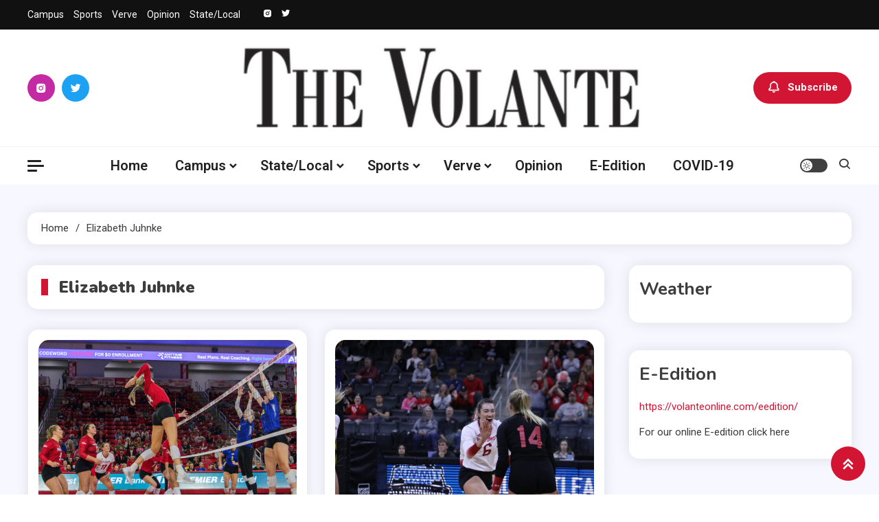

--- FILE ---
content_type: text/html; charset=UTF-8
request_url: https://volanteonline.com/tag/elizabeth-juhnke/
body_size: 19184
content:
<!doctype html>
<html lang="en-US">
<head>
	<meta charset="UTF-8">
	<meta name="viewport" content="width=device-width, initial-scale=1">
	<link rel="profile" href="https://gmpg.org/xfn/11">

	<title>Elizabeth Juhnke &#8211; The Volante</title>
<meta name='robots' content='max-image-preview:large' />
	<style>img:is([sizes="auto" i], [sizes^="auto," i]) { contain-intrinsic-size: 3000px 1500px }</style>
	<link rel='dns-prefetch' href='//fonts.googleapis.com' />
<link rel="alternate" type="application/rss+xml" title="The Volante &raquo; Feed" href="https://volanteonline.com/feed/" />
<link rel="alternate" type="application/rss+xml" title="The Volante &raquo; Comments Feed" href="https://volanteonline.com/comments/feed/" />
<link rel="alternate" type="application/rss+xml" title="The Volante &raquo; Elizabeth Juhnke Tag Feed" href="https://volanteonline.com/tag/elizabeth-juhnke/feed/" />
<script>
window._wpemojiSettings = {"baseUrl":"https:\/\/s.w.org\/images\/core\/emoji\/16.0.1\/72x72\/","ext":".png","svgUrl":"https:\/\/s.w.org\/images\/core\/emoji\/16.0.1\/svg\/","svgExt":".svg","source":{"concatemoji":"https:\/\/volanteonline.com\/wp-includes\/js\/wp-emoji-release.min.js?ver=6.8.3"}};
/*! This file is auto-generated */
!function(s,n){var o,i,e;function c(e){try{var t={supportTests:e,timestamp:(new Date).valueOf()};sessionStorage.setItem(o,JSON.stringify(t))}catch(e){}}function p(e,t,n){e.clearRect(0,0,e.canvas.width,e.canvas.height),e.fillText(t,0,0);var t=new Uint32Array(e.getImageData(0,0,e.canvas.width,e.canvas.height).data),a=(e.clearRect(0,0,e.canvas.width,e.canvas.height),e.fillText(n,0,0),new Uint32Array(e.getImageData(0,0,e.canvas.width,e.canvas.height).data));return t.every(function(e,t){return e===a[t]})}function u(e,t){e.clearRect(0,0,e.canvas.width,e.canvas.height),e.fillText(t,0,0);for(var n=e.getImageData(16,16,1,1),a=0;a<n.data.length;a++)if(0!==n.data[a])return!1;return!0}function f(e,t,n,a){switch(t){case"flag":return n(e,"\ud83c\udff3\ufe0f\u200d\u26a7\ufe0f","\ud83c\udff3\ufe0f\u200b\u26a7\ufe0f")?!1:!n(e,"\ud83c\udde8\ud83c\uddf6","\ud83c\udde8\u200b\ud83c\uddf6")&&!n(e,"\ud83c\udff4\udb40\udc67\udb40\udc62\udb40\udc65\udb40\udc6e\udb40\udc67\udb40\udc7f","\ud83c\udff4\u200b\udb40\udc67\u200b\udb40\udc62\u200b\udb40\udc65\u200b\udb40\udc6e\u200b\udb40\udc67\u200b\udb40\udc7f");case"emoji":return!a(e,"\ud83e\udedf")}return!1}function g(e,t,n,a){var r="undefined"!=typeof WorkerGlobalScope&&self instanceof WorkerGlobalScope?new OffscreenCanvas(300,150):s.createElement("canvas"),o=r.getContext("2d",{willReadFrequently:!0}),i=(o.textBaseline="top",o.font="600 32px Arial",{});return e.forEach(function(e){i[e]=t(o,e,n,a)}),i}function t(e){var t=s.createElement("script");t.src=e,t.defer=!0,s.head.appendChild(t)}"undefined"!=typeof Promise&&(o="wpEmojiSettingsSupports",i=["flag","emoji"],n.supports={everything:!0,everythingExceptFlag:!0},e=new Promise(function(e){s.addEventListener("DOMContentLoaded",e,{once:!0})}),new Promise(function(t){var n=function(){try{var e=JSON.parse(sessionStorage.getItem(o));if("object"==typeof e&&"number"==typeof e.timestamp&&(new Date).valueOf()<e.timestamp+604800&&"object"==typeof e.supportTests)return e.supportTests}catch(e){}return null}();if(!n){if("undefined"!=typeof Worker&&"undefined"!=typeof OffscreenCanvas&&"undefined"!=typeof URL&&URL.createObjectURL&&"undefined"!=typeof Blob)try{var e="postMessage("+g.toString()+"("+[JSON.stringify(i),f.toString(),p.toString(),u.toString()].join(",")+"));",a=new Blob([e],{type:"text/javascript"}),r=new Worker(URL.createObjectURL(a),{name:"wpTestEmojiSupports"});return void(r.onmessage=function(e){c(n=e.data),r.terminate(),t(n)})}catch(e){}c(n=g(i,f,p,u))}t(n)}).then(function(e){for(var t in e)n.supports[t]=e[t],n.supports.everything=n.supports.everything&&n.supports[t],"flag"!==t&&(n.supports.everythingExceptFlag=n.supports.everythingExceptFlag&&n.supports[t]);n.supports.everythingExceptFlag=n.supports.everythingExceptFlag&&!n.supports.flag,n.DOMReady=!1,n.readyCallback=function(){n.DOMReady=!0}}).then(function(){return e}).then(function(){var e;n.supports.everything||(n.readyCallback(),(e=n.source||{}).concatemoji?t(e.concatemoji):e.wpemoji&&e.twemoji&&(t(e.twemoji),t(e.wpemoji)))}))}((window,document),window._wpemojiSettings);
</script>
<style id='wp-emoji-styles-inline-css'>

	img.wp-smiley, img.emoji {
		display: inline !important;
		border: none !important;
		box-shadow: none !important;
		height: 1em !important;
		width: 1em !important;
		margin: 0 0.07em !important;
		vertical-align: -0.1em !important;
		background: none !important;
		padding: 0 !important;
	}
</style>
<link rel='stylesheet' id='wp-block-library-css' href='https://volanteonline.com/wp-includes/css/dist/block-library/style.min.css?ver=6.8.3' media='all' />
<style id='classic-theme-styles-inline-css'>
/*! This file is auto-generated */
.wp-block-button__link{color:#fff;background-color:#32373c;border-radius:9999px;box-shadow:none;text-decoration:none;padding:calc(.667em + 2px) calc(1.333em + 2px);font-size:1.125em}.wp-block-file__button{background:#32373c;color:#fff;text-decoration:none}
</style>
<style id='global-styles-inline-css'>
:root{--wp--preset--aspect-ratio--square: 1;--wp--preset--aspect-ratio--4-3: 4/3;--wp--preset--aspect-ratio--3-4: 3/4;--wp--preset--aspect-ratio--3-2: 3/2;--wp--preset--aspect-ratio--2-3: 2/3;--wp--preset--aspect-ratio--16-9: 16/9;--wp--preset--aspect-ratio--9-16: 9/16;--wp--preset--color--black: #000000;--wp--preset--color--cyan-bluish-gray: #abb8c3;--wp--preset--color--white: #ffffff;--wp--preset--color--pale-pink: #f78da7;--wp--preset--color--vivid-red: #cf2e2e;--wp--preset--color--luminous-vivid-orange: #ff6900;--wp--preset--color--luminous-vivid-amber: #fcb900;--wp--preset--color--light-green-cyan: #7bdcb5;--wp--preset--color--vivid-green-cyan: #00d084;--wp--preset--color--pale-cyan-blue: #8ed1fc;--wp--preset--color--vivid-cyan-blue: #0693e3;--wp--preset--color--vivid-purple: #9b51e0;--wp--preset--gradient--vivid-cyan-blue-to-vivid-purple: linear-gradient(135deg,rgba(6,147,227,1) 0%,rgb(155,81,224) 100%);--wp--preset--gradient--light-green-cyan-to-vivid-green-cyan: linear-gradient(135deg,rgb(122,220,180) 0%,rgb(0,208,130) 100%);--wp--preset--gradient--luminous-vivid-amber-to-luminous-vivid-orange: linear-gradient(135deg,rgba(252,185,0,1) 0%,rgba(255,105,0,1) 100%);--wp--preset--gradient--luminous-vivid-orange-to-vivid-red: linear-gradient(135deg,rgba(255,105,0,1) 0%,rgb(207,46,46) 100%);--wp--preset--gradient--very-light-gray-to-cyan-bluish-gray: linear-gradient(135deg,rgb(238,238,238) 0%,rgb(169,184,195) 100%);--wp--preset--gradient--cool-to-warm-spectrum: linear-gradient(135deg,rgb(74,234,220) 0%,rgb(151,120,209) 20%,rgb(207,42,186) 40%,rgb(238,44,130) 60%,rgb(251,105,98) 80%,rgb(254,248,76) 100%);--wp--preset--gradient--blush-light-purple: linear-gradient(135deg,rgb(255,206,236) 0%,rgb(152,150,240) 100%);--wp--preset--gradient--blush-bordeaux: linear-gradient(135deg,rgb(254,205,165) 0%,rgb(254,45,45) 50%,rgb(107,0,62) 100%);--wp--preset--gradient--luminous-dusk: linear-gradient(135deg,rgb(255,203,112) 0%,rgb(199,81,192) 50%,rgb(65,88,208) 100%);--wp--preset--gradient--pale-ocean: linear-gradient(135deg,rgb(255,245,203) 0%,rgb(182,227,212) 50%,rgb(51,167,181) 100%);--wp--preset--gradient--electric-grass: linear-gradient(135deg,rgb(202,248,128) 0%,rgb(113,206,126) 100%);--wp--preset--gradient--midnight: linear-gradient(135deg,rgb(2,3,129) 0%,rgb(40,116,252) 100%);--wp--preset--font-size--small: 13px;--wp--preset--font-size--medium: 20px;--wp--preset--font-size--large: 36px;--wp--preset--font-size--x-large: 42px;--wp--preset--spacing--20: 0.44rem;--wp--preset--spacing--30: 0.67rem;--wp--preset--spacing--40: 1rem;--wp--preset--spacing--50: 1.5rem;--wp--preset--spacing--60: 2.25rem;--wp--preset--spacing--70: 3.38rem;--wp--preset--spacing--80: 5.06rem;--wp--preset--shadow--natural: 6px 6px 9px rgba(0, 0, 0, 0.2);--wp--preset--shadow--deep: 12px 12px 50px rgba(0, 0, 0, 0.4);--wp--preset--shadow--sharp: 6px 6px 0px rgba(0, 0, 0, 0.2);--wp--preset--shadow--outlined: 6px 6px 0px -3px rgba(255, 255, 255, 1), 6px 6px rgba(0, 0, 0, 1);--wp--preset--shadow--crisp: 6px 6px 0px rgba(0, 0, 0, 1);}:where(.is-layout-flex){gap: 0.5em;}:where(.is-layout-grid){gap: 0.5em;}body .is-layout-flex{display: flex;}.is-layout-flex{flex-wrap: wrap;align-items: center;}.is-layout-flex > :is(*, div){margin: 0;}body .is-layout-grid{display: grid;}.is-layout-grid > :is(*, div){margin: 0;}:where(.wp-block-columns.is-layout-flex){gap: 2em;}:where(.wp-block-columns.is-layout-grid){gap: 2em;}:where(.wp-block-post-template.is-layout-flex){gap: 1.25em;}:where(.wp-block-post-template.is-layout-grid){gap: 1.25em;}.has-black-color{color: var(--wp--preset--color--black) !important;}.has-cyan-bluish-gray-color{color: var(--wp--preset--color--cyan-bluish-gray) !important;}.has-white-color{color: var(--wp--preset--color--white) !important;}.has-pale-pink-color{color: var(--wp--preset--color--pale-pink) !important;}.has-vivid-red-color{color: var(--wp--preset--color--vivid-red) !important;}.has-luminous-vivid-orange-color{color: var(--wp--preset--color--luminous-vivid-orange) !important;}.has-luminous-vivid-amber-color{color: var(--wp--preset--color--luminous-vivid-amber) !important;}.has-light-green-cyan-color{color: var(--wp--preset--color--light-green-cyan) !important;}.has-vivid-green-cyan-color{color: var(--wp--preset--color--vivid-green-cyan) !important;}.has-pale-cyan-blue-color{color: var(--wp--preset--color--pale-cyan-blue) !important;}.has-vivid-cyan-blue-color{color: var(--wp--preset--color--vivid-cyan-blue) !important;}.has-vivid-purple-color{color: var(--wp--preset--color--vivid-purple) !important;}.has-black-background-color{background-color: var(--wp--preset--color--black) !important;}.has-cyan-bluish-gray-background-color{background-color: var(--wp--preset--color--cyan-bluish-gray) !important;}.has-white-background-color{background-color: var(--wp--preset--color--white) !important;}.has-pale-pink-background-color{background-color: var(--wp--preset--color--pale-pink) !important;}.has-vivid-red-background-color{background-color: var(--wp--preset--color--vivid-red) !important;}.has-luminous-vivid-orange-background-color{background-color: var(--wp--preset--color--luminous-vivid-orange) !important;}.has-luminous-vivid-amber-background-color{background-color: var(--wp--preset--color--luminous-vivid-amber) !important;}.has-light-green-cyan-background-color{background-color: var(--wp--preset--color--light-green-cyan) !important;}.has-vivid-green-cyan-background-color{background-color: var(--wp--preset--color--vivid-green-cyan) !important;}.has-pale-cyan-blue-background-color{background-color: var(--wp--preset--color--pale-cyan-blue) !important;}.has-vivid-cyan-blue-background-color{background-color: var(--wp--preset--color--vivid-cyan-blue) !important;}.has-vivid-purple-background-color{background-color: var(--wp--preset--color--vivid-purple) !important;}.has-black-border-color{border-color: var(--wp--preset--color--black) !important;}.has-cyan-bluish-gray-border-color{border-color: var(--wp--preset--color--cyan-bluish-gray) !important;}.has-white-border-color{border-color: var(--wp--preset--color--white) !important;}.has-pale-pink-border-color{border-color: var(--wp--preset--color--pale-pink) !important;}.has-vivid-red-border-color{border-color: var(--wp--preset--color--vivid-red) !important;}.has-luminous-vivid-orange-border-color{border-color: var(--wp--preset--color--luminous-vivid-orange) !important;}.has-luminous-vivid-amber-border-color{border-color: var(--wp--preset--color--luminous-vivid-amber) !important;}.has-light-green-cyan-border-color{border-color: var(--wp--preset--color--light-green-cyan) !important;}.has-vivid-green-cyan-border-color{border-color: var(--wp--preset--color--vivid-green-cyan) !important;}.has-pale-cyan-blue-border-color{border-color: var(--wp--preset--color--pale-cyan-blue) !important;}.has-vivid-cyan-blue-border-color{border-color: var(--wp--preset--color--vivid-cyan-blue) !important;}.has-vivid-purple-border-color{border-color: var(--wp--preset--color--vivid-purple) !important;}.has-vivid-cyan-blue-to-vivid-purple-gradient-background{background: var(--wp--preset--gradient--vivid-cyan-blue-to-vivid-purple) !important;}.has-light-green-cyan-to-vivid-green-cyan-gradient-background{background: var(--wp--preset--gradient--light-green-cyan-to-vivid-green-cyan) !important;}.has-luminous-vivid-amber-to-luminous-vivid-orange-gradient-background{background: var(--wp--preset--gradient--luminous-vivid-amber-to-luminous-vivid-orange) !important;}.has-luminous-vivid-orange-to-vivid-red-gradient-background{background: var(--wp--preset--gradient--luminous-vivid-orange-to-vivid-red) !important;}.has-very-light-gray-to-cyan-bluish-gray-gradient-background{background: var(--wp--preset--gradient--very-light-gray-to-cyan-bluish-gray) !important;}.has-cool-to-warm-spectrum-gradient-background{background: var(--wp--preset--gradient--cool-to-warm-spectrum) !important;}.has-blush-light-purple-gradient-background{background: var(--wp--preset--gradient--blush-light-purple) !important;}.has-blush-bordeaux-gradient-background{background: var(--wp--preset--gradient--blush-bordeaux) !important;}.has-luminous-dusk-gradient-background{background: var(--wp--preset--gradient--luminous-dusk) !important;}.has-pale-ocean-gradient-background{background: var(--wp--preset--gradient--pale-ocean) !important;}.has-electric-grass-gradient-background{background: var(--wp--preset--gradient--electric-grass) !important;}.has-midnight-gradient-background{background: var(--wp--preset--gradient--midnight) !important;}.has-small-font-size{font-size: var(--wp--preset--font-size--small) !important;}.has-medium-font-size{font-size: var(--wp--preset--font-size--medium) !important;}.has-large-font-size{font-size: var(--wp--preset--font-size--large) !important;}.has-x-large-font-size{font-size: var(--wp--preset--font-size--x-large) !important;}
:where(.wp-block-post-template.is-layout-flex){gap: 1.25em;}:where(.wp-block-post-template.is-layout-grid){gap: 1.25em;}
:where(.wp-block-columns.is-layout-flex){gap: 2em;}:where(.wp-block-columns.is-layout-grid){gap: 2em;}
:root :where(.wp-block-pullquote){font-size: 1.5em;line-height: 1.6;}
</style>
<link rel='stylesheet' id='wp-components-css' href='https://volanteonline.com/wp-includes/css/dist/components/style.min.css?ver=6.8.3' media='all' />
<link rel='stylesheet' id='godaddy-styles-css' href='https://volanteonline.com/wp-content/mu-plugins/vendor/wpex/godaddy-launch/includes/Dependencies/GoDaddy/Styles/build/latest.css?ver=2.0.2' media='all' />
<link rel='stylesheet' id='ogma-blog-fonts-css' href='https://fonts.googleapis.com/css?family=Roboto%3A400%2C500%2C600%2C700%7CNunito%3A400%2C600%2C700%2C900&#038;subset=latin%2Ccyrillic-ext%2Cgreek-ext%2Cgreek%2Cvietnamese%2Clatin-ext%2Ccyrillic%2Ckhmer%2Cdevanagari%2Carabic%2Chebrew%2Ctelugu' media='all' />
<link rel='stylesheet' id='lightslider-css' href='https://volanteonline.com/wp-content/themes/ogma-blog/assets/library/lightslider/css/lightslider.min.css?ver=1.1.8' media='all' />
<link rel='stylesheet' id='box-icons-css' href='https://volanteonline.com/wp-content/themes/ogma-blog/assets/library/box-icons/css/boxicons.min.css?ver=2.1.4' media='all' />
<link rel='stylesheet' id='ogma-blog-style-css' href='https://volanteonline.com/wp-content/themes/ogma-blog/style.css?ver=1.1.8' media='all' />
<link rel='stylesheet' id='ogma-blog-responsive-style-css' href='https://volanteonline.com/wp-content/themes/ogma-blog/assets/css/ogma-blog-responsive.css?ver=1.1.8' media='all' />
<link rel='stylesheet' id='ogma-blog-preloader-css' href='https://volanteonline.com/wp-content/themes/ogma-blog/assets/css/ogma-blog-preloader.css?ver=1.1.8' media='all' />
<script src="https://volanteonline.com/wp-includes/js/jquery/jquery.min.js?ver=3.7.1" id="jquery-core-js"></script>
<script src="https://volanteonline.com/wp-includes/js/jquery/jquery-migrate.min.js?ver=3.4.1" id="jquery-migrate-js"></script>
<link rel="https://api.w.org/" href="https://volanteonline.com/wp-json/" /><link rel="alternate" title="JSON" type="application/json" href="https://volanteonline.com/wp-json/wp/v2/tags/513" /><link rel="EditURI" type="application/rsd+xml" title="RSD" href="https://volanteonline.com/xmlrpc.php?rsd" />
<meta name="generator" content="WordPress 6.8.3" />
		<style type="text/css">
					.site-title,
			.site-description {
				position: absolute;
				clip: rect(1px, 1px, 1px, 1px);
				}
					</style>
		<link rel="icon" href="https://volanteonline.com/wp-content/uploads/2019/04/cropped-Vicon-1-32x32.jpg" sizes="32x32" />
<link rel="icon" href="https://volanteonline.com/wp-content/uploads/2019/04/cropped-Vicon-1-192x192.jpg" sizes="192x192" />
<link rel="apple-touch-icon" href="https://volanteonline.com/wp-content/uploads/2019/04/cropped-Vicon-1-180x180.jpg" />
<meta name="msapplication-TileImage" content="https://volanteonline.com/wp-content/uploads/2019/04/cropped-Vicon-1-270x270.jpg" />
<!--Ogma CSS -->
<style type="text/css">
.navigation .nav-links a:hover,.bttn:hover,button,input[type='button']:hover,input[type='reset']:hover,input[type='submit']:hover,.reply .comment-reply-link,.widget_search .search-submit,.widget_search .search-submit,.widget_search .search-submit:hover,.widget_tag_cloud .tagcloud a:hover,.widget.widget_tag_cloud a:hover,#site-navigation .menu-item-description,.header-search-wrapper .search-form-wrap .search-submit,.sticky-sidebar-close,.custom-button-wrap.ogma-blog-icon-elements a,.news-ticker-label,.single-posts-layout--two .post-cats-wrap li a,.error-404.not-found .error-button-wrap a,#ogma-blog-scrollup,.trending-posts .post-thumbnail-wrap .post-count,.trending-posts-wrapper .lSAction a:hover,#site-navigation ul li a.ogma-blog-sub-toggle:hover,#site-navigation ul li a.ogma-blog-sub-toggle:focus{background-color:#d21533}a,a:hover,a:focus,a:active,.entry-cat .cat-links a:hover,.entry-cat a:hover,.byline a:hover,.posted-on a:hover,.entry-footer a:hover,.comment-author .fn .url:hover,.commentmetadata .comment-edit-link,#cancel-comment-reply-link,#cancel-comment-reply-link:before,.logged-in-as a,.widget a:hover,.widget a:hover::before,.widget li:hover::before,.header-news-ticker-wrapper .posted-on a,.breadcrumb-trail.breadcrumbs ul li a:hover,.ogma-blog-post-content-wrap .entry-meta span:hover a,.ogma-blog-post-content-wrap .entry-meta span:hover:before,.site-footer .widget_archive a:hover,.site-footer .widget_categories a:hover,.site-footer .widget_recent_entries a:hover,.site-footer .widget_meta a:hover,.site-footer .widget_recent_comments li:hover,.site-footer .widget_rss li:hover,.site-footer .widget_pages li a:hover,.site-footer .widget_nav_menu li a:hover,.site-footer .wp-block-latest-posts li a:hover,.site-footer .wp-block-archives li a:hover,.site-footer .wp-block-categories li a:hover,.site-footer .wp-block-page-list li a:hover,.site-footer .wp-block-latest-comments li:hover,.ogma-blog-post-title-wrap .entry-meta span:hover a,.ogma-blog-post-title-wrap .entry-meta span:hover:before,.dark-mode .ogma-blog-button a:hover,.dark-mode .widget_archive a:hover,.dark-mode .widget_categories a:hover,.dark-mode .widget_recent_entries a:hover,.dark-mode .widget_meta a:hover,.dark-mode .widget_recent_comments li:hover,.dark-mode .widget_rss li:hover,.dark-mode .widget_pages li a:hover,.dark-mode .widget_nav_menu li a:hover,.dark-mode .wp-block-latest-posts li a:hover,.dark-mode .wp-block-archives li a:hover,.dark-mode .wp-block-categories li a:hover,.dark-mode .wp-block-page-list li a:hover,.dark-mode .wp-block-latest-comments li:hover,.dark-mode .header-news-ticker-wrapper .post-title a:hover,.dark-mode .post-meta-wrap span a:hover,.dark-mode .post-meta-wrap span:hover,.dark-mode .ogma-blog-post-content-wrap .entry-meta span a:hover,.ogma-blog-banner-wrapper .slide-title a:hover,.ogma-blog-post-content-wrap .entry-title a:hover,.trending-posts .entry-title a:hover,.latest-posts-wrapper .posts-column-wrapper .entry-title a:hover,.ogma-blog-banner-wrapper .post-meta-wrap >span:hover,.ogma-blog-icon-elements-wrap .search-icon a:hover,.single-posts-layout--two .no-thumbnail .ogma-blog-post-title-wrap .entry-meta span:hover a,.single-posts-layout--two .no-thumbnail .ogma-blog-post-title-wrap .entry-meta span:hover:before,.ogma-blog-search-results-wrap .ogma-blog-search-article-item .ogma-blog-search-post-element .ogma-blog-search-post-title a:hover,.ogma-blog-search-results-wrap .ogma-blog-search-article-item .ogma-blog-search-post-element .posted-on a:hover,.dark-mode .ogma-blog-search-results-wrap .ogma-blog-search-article-item .ogma-blog-search-post-element .ogma-blog-search-post-title a:hover{color:#d21533}.navigation .nav-links a:hover,.bttn:hover,button,input[type='button']:hover,input[type='reset']:hover,input[type='submit']:hover,.widget_search .search-submit,.widget_search .search-submit,.widget_search .search-submit:hover,.widget_tag_cloud .tagcloud a:hover,.widget.widget_tag_cloud a:hover,.trending-posts-wrapper .lSAction a:hover{border-color:#d21533}.page-header .page-title,.block-title,.related-post-title,.widget-title{border-left-color:#d21533}.rtl .page-header .page-title,.rtl .block-title,.rtl .related-post-title,.rtl .widget-title{border-right-color:#d21533}#site-navigation .menu-item-description::after,.search-form-wrap{border-top-color:#d21533}.woocommerce ul.products li.product .price,.woocommerce div.product p.price,.woocommerce div.product span.price,.woocommerce .product_meta a:hover,.woocommerce-error:before,.woocommerce-info:before,.woocommerce-message:before{color:#d21533}.woocommerce #respond input#submit,.woocommerce a.button,.woocommerce button.button,.woocommerce input.button,.woocommerce ul.products li.product:hover .button,.woocommerce ul.products li.product:hover .added_to_cart,.woocommerce #respond input#submit.alt,.woocommerce a.button.alt,.woocommerce button.button.alt,.woocommerce input.button.alt.woocommerce nav.woocommerce-pagination ul li a,.woocommerce nav.woocommerce-pagination ul li span.woocommerce span.onsale,.woocommerce div.product .woocommerce-tabs ul.tabs li.active,.woocommerce #respond input#submit.disabled,.woocommerce #respond input#submit:disabled,.woocommerce #respond input#submit:disabled[disabled],.woocommerce a.button.disabled,.woocommerce a.button:disabled,.woocommerce a.button:disabled[disabled],.woocommerce button.button.disabled,.woocommerce button.button:disabled,.woocommerce button.button:disabled[disabled],.woocommerce input.button.disabled,.woocommerce input.button:disabled,.woocommerce input.button:disabled[disabled].woocommerce #respond input#submit.alt.disabled,.woocommerce #respond input#submit.alt.disabled:hover,.woocommerce #respond input#submit.alt:disabled,.woocommerce #respond input#submit.alt:disabled:hover,.woocommerce #respond input#submit.alt:disabled[disabled],.woocommerce #respond input#submit.alt:disabled[disabled]:hover,.woocommerce a.button.alt.disabled,.woocommerce a.button.alt.disabled:hover,.woocommerce a.button.alt:disabled,.woocommerce a.button.alt:disabled:hover,.woocommerce a.button.alt:disabled[disabled],.woocommerce a.button.alt:disabled[disabled]:hover,.woocommerce button.button.alt.disabled,.woocommerce button.button.alt.disabled:hover,.woocommerce button.button.alt:disabled,.woocommerce button.button.alt:disabled:hover,.woocommerce button.button.alt:disabled[disabled],.woocommerce button.button.alt:disabled[disabled]:hover,.woocommerce input.button.alt.disabled,.woocommerce input.button.alt.disabled:hover,.woocommerce input.button.alt:disabled,.woocommerce input.button.alt:disabled:hover,.woocommerce input.button.alt:disabled[disabled],.woocommerce input.button.alt:disabled[disabled]:hover.woocommerce,.widget_price_filter .ui-slider .ui-slider-range,.woocommerce-MyAccount-navigation-link a,.woocommerce-store-notice,p.demo_store{background-color:#d21533}.woocommerce ul.products li.product:hover,.woocommerce-page ul.products li.product:hover.woocommerce #respond input#submit,.woocommerce a.button,.woocommerce button.button,.woocommerce input.button,.woocommerce ul.products li.product:hover .button,.woocommerce ul.products li.product:hover .added_to_cart,.woocommerce #respond input#submit.alt,.woocommerce a.button.alt,.woocommerce button.button.alt,.woocommerce input.button.alt.woocommerce #respond input#submit.alt.disabled,.woocommerce #respond input#submit.alt.disabled:hover,.woocommerce #respond input#submit.alt:disabled,.woocommerce #respond input#submit.alt:disabled:hover,.woocommerce #respond input#submit.alt:disabled[disabled],.woocommerce #respond input#submit.alt:disabled[disabled]:hover,.woocommerce a.button.alt.disabled,.woocommerce a.button.alt.disabled:hover,.woocommerce a.button.alt:disabled,.woocommerce a.button.alt:disabled:hover,.woocommerce a.button.alt:disabled[disabled],.woocommerce a.button.alt:disabled[disabled]:hover,.woocommerce button.button.alt.disabled,.woocommerce button.button.alt.disabled:hover,.woocommerce button.button.alt:disabled,.woocommerce button.button.alt:disabled:hover,.woocommerce button.button.alt:disabled[disabled],.woocommerce button.button.alt:disabled[disabled]:hover,.woocommerce input.button.alt.disabled,.woocommerce input.button.alt.disabled:hover,.woocommerce input.button.alt:disabled,.woocommerce input.button.alt:disabled:hover,.woocommerce input.button.alt:disabled[disabled],.woocommerce input.button.alt:disabled[disabled]:hover.woocommerce .widget_price_filter .ui-slider .ui-slider-handle{border-color:#d21533}.woocommerce div.product .woocommerce-tabs ul.tabs{border-bottom-color:#d21533}.woocommerce-error,.woocommerce-info,.woocommerce-message{border-top-color:#d21533}.ogma-blog-wave .og-rect,.ogma-blog-three-bounce .og-child,.ogma-blog-folding-cube .og-cube:before,.ogma-blog-ball div{background-color:#d21533}#site-navigation ul li:hover >a,#site-navigation ul li.current-menu-item >a,#site-navigation ul li.current_page_item >a,#site-navigation ul li.current-menu-ancestor >a,#site-navigation ul li.focus >a{color:#be011f}body{color:#3b3b3b}.page-content a,.entry-content a,.entry-summary a{color:#d21533}.page-content a:hover,.entry-content a:hover,.entry-summary a:hover{color:#E91E63}.ogma-blog-banner-wrapper .post-cats-wrap .post-cats-list li.cat-12 a{background-color:#3b2d1b}.post-cats-wrap .post-cats-list li.cat-12 a{background-color:#3b2d1b}.ogma-blog-banner-wrapper.frontpage-banner-layout--two .tabbed-content-wrapper .post-cats-wrap .post-cats-list li.cat-12 a{color:#3b2d1b}.single-posts-layout--two .post-cats-wrap .post-cats-list li.cat-12 a{background-color:#3b2d1b}.ogma-blog-banner-wrapper .post-cats-wrap .post-cats-list li.cat-19 a{background-color:#3b2d1b}.post-cats-wrap .post-cats-list li.cat-19 a{background-color:#3b2d1b}.ogma-blog-banner-wrapper.frontpage-banner-layout--two .tabbed-content-wrapper .post-cats-wrap .post-cats-list li.cat-19 a{color:#3b2d1b}.single-posts-layout--two .post-cats-wrap .post-cats-list li.cat-19 a{background-color:#3b2d1b}.ogma-blog-banner-wrapper .post-cats-wrap .post-cats-list li.cat-46 a{background-color:#3b2d1b}.post-cats-wrap .post-cats-list li.cat-46 a{background-color:#3b2d1b}.ogma-blog-banner-wrapper.frontpage-banner-layout--two .tabbed-content-wrapper .post-cats-wrap .post-cats-list li.cat-46 a{color:#3b2d1b}.single-posts-layout--two .post-cats-wrap .post-cats-list li.cat-46 a{background-color:#3b2d1b}.ogma-blog-banner-wrapper .post-cats-wrap .post-cats-list li.cat-241 a{background-color:#3b2d1b}.post-cats-wrap .post-cats-list li.cat-241 a{background-color:#3b2d1b}.ogma-blog-banner-wrapper.frontpage-banner-layout--two .tabbed-content-wrapper .post-cats-wrap .post-cats-list li.cat-241 a{color:#3b2d1b}.single-posts-layout--two .post-cats-wrap .post-cats-list li.cat-241 a{background-color:#3b2d1b}.ogma-blog-banner-wrapper .post-cats-wrap .post-cats-list li.cat-16 a{background-color:#3b2d1b}.post-cats-wrap .post-cats-list li.cat-16 a{background-color:#3b2d1b}.ogma-blog-banner-wrapper.frontpage-banner-layout--two .tabbed-content-wrapper .post-cats-wrap .post-cats-list li.cat-16 a{color:#3b2d1b}.single-posts-layout--two .post-cats-wrap .post-cats-list li.cat-16 a{background-color:#3b2d1b}.ogma-blog-banner-wrapper .post-cats-wrap .post-cats-list li.cat-37 a{background-color:#3b2d1b}.post-cats-wrap .post-cats-list li.cat-37 a{background-color:#3b2d1b}.ogma-blog-banner-wrapper.frontpage-banner-layout--two .tabbed-content-wrapper .post-cats-wrap .post-cats-list li.cat-37 a{color:#3b2d1b}.single-posts-layout--two .post-cats-wrap .post-cats-list li.cat-37 a{background-color:#3b2d1b}.ogma-blog-banner-wrapper .post-cats-wrap .post-cats-list li.cat-3 a{background-color:#3b2d1b}.post-cats-wrap .post-cats-list li.cat-3 a{background-color:#3b2d1b}.ogma-blog-banner-wrapper.frontpage-banner-layout--two .tabbed-content-wrapper .post-cats-wrap .post-cats-list li.cat-3 a{color:#3b2d1b}.single-posts-layout--two .post-cats-wrap .post-cats-list li.cat-3 a{background-color:#3b2d1b}.ogma-blog-banner-wrapper .post-cats-wrap .post-cats-list li.cat-215 a{background-color:#3b2d1b}.post-cats-wrap .post-cats-list li.cat-215 a{background-color:#3b2d1b}.ogma-blog-banner-wrapper.frontpage-banner-layout--two .tabbed-content-wrapper .post-cats-wrap .post-cats-list li.cat-215 a{color:#3b2d1b}.single-posts-layout--two .post-cats-wrap .post-cats-list li.cat-215 a{background-color:#3b2d1b}.ogma-blog-banner-wrapper .post-cats-wrap .post-cats-list li.cat-2651 a{background-color:#3b2d1b}.post-cats-wrap .post-cats-list li.cat-2651 a{background-color:#3b2d1b}.ogma-blog-banner-wrapper.frontpage-banner-layout--two .tabbed-content-wrapper .post-cats-wrap .post-cats-list li.cat-2651 a{color:#3b2d1b}.single-posts-layout--two .post-cats-wrap .post-cats-list li.cat-2651 a{background-color:#3b2d1b}.ogma-blog-banner-wrapper .post-cats-wrap .post-cats-list li.cat-252 a{background-color:#3b2d1b}.post-cats-wrap .post-cats-list li.cat-252 a{background-color:#3b2d1b}.ogma-blog-banner-wrapper.frontpage-banner-layout--two .tabbed-content-wrapper .post-cats-wrap .post-cats-list li.cat-252 a{color:#3b2d1b}.single-posts-layout--two .post-cats-wrap .post-cats-list li.cat-252 a{background-color:#3b2d1b}.ogma-blog-banner-wrapper .post-cats-wrap .post-cats-list li.cat-65 a{background-color:#3b2d1b}.post-cats-wrap .post-cats-list li.cat-65 a{background-color:#3b2d1b}.ogma-blog-banner-wrapper.frontpage-banner-layout--two .tabbed-content-wrapper .post-cats-wrap .post-cats-list li.cat-65 a{color:#3b2d1b}.single-posts-layout--two .post-cats-wrap .post-cats-list li.cat-65 a{background-color:#3b2d1b}.ogma-blog-banner-wrapper .post-cats-wrap .post-cats-list li.cat-1273 a{background-color:#3b2d1b}.post-cats-wrap .post-cats-list li.cat-1273 a{background-color:#3b2d1b}.ogma-blog-banner-wrapper.frontpage-banner-layout--two .tabbed-content-wrapper .post-cats-wrap .post-cats-list li.cat-1273 a{color:#3b2d1b}.single-posts-layout--two .post-cats-wrap .post-cats-list li.cat-1273 a{background-color:#3b2d1b}.ogma-blog-banner-wrapper .post-cats-wrap .post-cats-list li.cat-297 a{background-color:#3b2d1b}.post-cats-wrap .post-cats-list li.cat-297 a{background-color:#3b2d1b}.ogma-blog-banner-wrapper.frontpage-banner-layout--two .tabbed-content-wrapper .post-cats-wrap .post-cats-list li.cat-297 a{color:#3b2d1b}.single-posts-layout--two .post-cats-wrap .post-cats-list li.cat-297 a{background-color:#3b2d1b}.ogma-blog-banner-wrapper .post-cats-wrap .post-cats-list li.cat-8 a{background-color:#3b2d1b}.post-cats-wrap .post-cats-list li.cat-8 a{background-color:#3b2d1b}.ogma-blog-banner-wrapper.frontpage-banner-layout--two .tabbed-content-wrapper .post-cats-wrap .post-cats-list li.cat-8 a{color:#3b2d1b}.single-posts-layout--two .post-cats-wrap .post-cats-list li.cat-8 a{background-color:#3b2d1b}.ogma-blog-banner-wrapper .post-cats-wrap .post-cats-list li.cat-26 a{background-color:#3b2d1b}.post-cats-wrap .post-cats-list li.cat-26 a{background-color:#3b2d1b}.ogma-blog-banner-wrapper.frontpage-banner-layout--two .tabbed-content-wrapper .post-cats-wrap .post-cats-list li.cat-26 a{color:#3b2d1b}.single-posts-layout--two .post-cats-wrap .post-cats-list li.cat-26 a{background-color:#3b2d1b}.ogma-blog-banner-wrapper .post-cats-wrap .post-cats-list li.cat-243 a{background-color:#3b2d1b}.post-cats-wrap .post-cats-list li.cat-243 a{background-color:#3b2d1b}.ogma-blog-banner-wrapper.frontpage-banner-layout--two .tabbed-content-wrapper .post-cats-wrap .post-cats-list li.cat-243 a{color:#3b2d1b}.single-posts-layout--two .post-cats-wrap .post-cats-list li.cat-243 a{background-color:#3b2d1b}.ogma-blog-banner-wrapper .post-cats-wrap .post-cats-list li.cat-44 a{background-color:#3b2d1b}.post-cats-wrap .post-cats-list li.cat-44 a{background-color:#3b2d1b}.ogma-blog-banner-wrapper.frontpage-banner-layout--two .tabbed-content-wrapper .post-cats-wrap .post-cats-list li.cat-44 a{color:#3b2d1b}.single-posts-layout--two .post-cats-wrap .post-cats-list li.cat-44 a{background-color:#3b2d1b}.ogma-blog-banner-wrapper .post-cats-wrap .post-cats-list li.cat-42 a{background-color:#3b2d1b}.post-cats-wrap .post-cats-list li.cat-42 a{background-color:#3b2d1b}.ogma-blog-banner-wrapper.frontpage-banner-layout--two .tabbed-content-wrapper .post-cats-wrap .post-cats-list li.cat-42 a{color:#3b2d1b}.single-posts-layout--two .post-cats-wrap .post-cats-list li.cat-42 a{background-color:#3b2d1b}.ogma-blog-banner-wrapper .post-cats-wrap .post-cats-list li.cat-293 a{background-color:#3b2d1b}.post-cats-wrap .post-cats-list li.cat-293 a{background-color:#3b2d1b}.ogma-blog-banner-wrapper.frontpage-banner-layout--two .tabbed-content-wrapper .post-cats-wrap .post-cats-list li.cat-293 a{color:#3b2d1b}.single-posts-layout--two .post-cats-wrap .post-cats-list li.cat-293 a{background-color:#3b2d1b}.ogma-blog-banner-wrapper .post-cats-wrap .post-cats-list li.cat-4389 a{background-color:#3b2d1b}.post-cats-wrap .post-cats-list li.cat-4389 a{background-color:#3b2d1b}.ogma-blog-banner-wrapper.frontpage-banner-layout--two .tabbed-content-wrapper .post-cats-wrap .post-cats-list li.cat-4389 a{color:#3b2d1b}.single-posts-layout--two .post-cats-wrap .post-cats-list li.cat-4389 a{background-color:#3b2d1b}.ogma-blog-banner-wrapper .post-cats-wrap .post-cats-list li.cat-32 a{background-color:#3b2d1b}.post-cats-wrap .post-cats-list li.cat-32 a{background-color:#3b2d1b}.ogma-blog-banner-wrapper.frontpage-banner-layout--two .tabbed-content-wrapper .post-cats-wrap .post-cats-list li.cat-32 a{color:#3b2d1b}.single-posts-layout--two .post-cats-wrap .post-cats-list li.cat-32 a{background-color:#3b2d1b}.ogma-blog-banner-wrapper .post-cats-wrap .post-cats-list li.cat-35 a{background-color:#3b2d1b}.post-cats-wrap .post-cats-list li.cat-35 a{background-color:#3b2d1b}.ogma-blog-banner-wrapper.frontpage-banner-layout--two .tabbed-content-wrapper .post-cats-wrap .post-cats-list li.cat-35 a{color:#3b2d1b}.single-posts-layout--two .post-cats-wrap .post-cats-list li.cat-35 a{background-color:#3b2d1b}.ogma-blog-banner-wrapper .post-cats-wrap .post-cats-list li.cat-5492 a{background-color:#3b2d1b}.post-cats-wrap .post-cats-list li.cat-5492 a{background-color:#3b2d1b}.ogma-blog-banner-wrapper.frontpage-banner-layout--two .tabbed-content-wrapper .post-cats-wrap .post-cats-list li.cat-5492 a{color:#3b2d1b}.single-posts-layout--two .post-cats-wrap .post-cats-list li.cat-5492 a{background-color:#3b2d1b}.ogma-blog-banner-wrapper .post-cats-wrap .post-cats-list li.cat-22 a{background-color:#3b2d1b}.post-cats-wrap .post-cats-list li.cat-22 a{background-color:#3b2d1b}.ogma-blog-banner-wrapper.frontpage-banner-layout--two .tabbed-content-wrapper .post-cats-wrap .post-cats-list li.cat-22 a{color:#3b2d1b}.single-posts-layout--two .post-cats-wrap .post-cats-list li.cat-22 a{background-color:#3b2d1b}.ogma-blog-banner-wrapper .post-cats-wrap .post-cats-list li.cat-237 a{background-color:#3b2d1b}.post-cats-wrap .post-cats-list li.cat-237 a{background-color:#3b2d1b}.ogma-blog-banner-wrapper.frontpage-banner-layout--two .tabbed-content-wrapper .post-cats-wrap .post-cats-list li.cat-237 a{color:#3b2d1b}.single-posts-layout--two .post-cats-wrap .post-cats-list li.cat-237 a{background-color:#3b2d1b}.ogma-blog-banner-wrapper .post-cats-wrap .post-cats-list li.cat-39 a{background-color:#3b2d1b}.post-cats-wrap .post-cats-list li.cat-39 a{background-color:#3b2d1b}.ogma-blog-banner-wrapper.frontpage-banner-layout--two .tabbed-content-wrapper .post-cats-wrap .post-cats-list li.cat-39 a{color:#3b2d1b}.single-posts-layout--two .post-cats-wrap .post-cats-list li.cat-39 a{background-color:#3b2d1b}.ogma-blog-banner-wrapper .post-cats-wrap .post-cats-list li.cat-29 a{background-color:#3b2d1b}.post-cats-wrap .post-cats-list li.cat-29 a{background-color:#3b2d1b}.ogma-blog-banner-wrapper.frontpage-banner-layout--two .tabbed-content-wrapper .post-cats-wrap .post-cats-list li.cat-29 a{color:#3b2d1b}.single-posts-layout--two .post-cats-wrap .post-cats-list li.cat-29 a{background-color:#3b2d1b}.ogma-blog-banner-wrapper .post-cats-wrap .post-cats-list li.cat-14 a{background-color:#3b2d1b}.post-cats-wrap .post-cats-list li.cat-14 a{background-color:#3b2d1b}.ogma-blog-banner-wrapper.frontpage-banner-layout--two .tabbed-content-wrapper .post-cats-wrap .post-cats-list li.cat-14 a{color:#3b2d1b}.single-posts-layout--two .post-cats-wrap .post-cats-list li.cat-14 a{background-color:#3b2d1b}.ogma-blog-banner-wrapper .post-cats-wrap .post-cats-list li.cat-2635 a{background-color:#3b2d1b}.post-cats-wrap .post-cats-list li.cat-2635 a{background-color:#3b2d1b}.ogma-blog-banner-wrapper.frontpage-banner-layout--two .tabbed-content-wrapper .post-cats-wrap .post-cats-list li.cat-2635 a{color:#3b2d1b}.single-posts-layout--two .post-cats-wrap .post-cats-list li.cat-2635 a{background-color:#3b2d1b}.ogma-blog-banner-wrapper .post-cats-wrap .post-cats-list li.cat-2636 a{background-color:#3b2d1b}.post-cats-wrap .post-cats-list li.cat-2636 a{background-color:#3b2d1b}.ogma-blog-banner-wrapper.frontpage-banner-layout--two .tabbed-content-wrapper .post-cats-wrap .post-cats-list li.cat-2636 a{color:#3b2d1b}.single-posts-layout--two .post-cats-wrap .post-cats-list li.cat-2636 a{background-color:#3b2d1b}.ogma-blog-banner-wrapper .post-cats-wrap .post-cats-list li.cat-23 a{background-color:#3b2d1b}.post-cats-wrap .post-cats-list li.cat-23 a{background-color:#3b2d1b}.ogma-blog-banner-wrapper.frontpage-banner-layout--two .tabbed-content-wrapper .post-cats-wrap .post-cats-list li.cat-23 a{color:#3b2d1b}.single-posts-layout--two .post-cats-wrap .post-cats-list li.cat-23 a{background-color:#3b2d1b}.ogma-blog-banner-wrapper .post-cats-wrap .post-cats-list li.cat-20 a{background-color:#3b2d1b}.post-cats-wrap .post-cats-list li.cat-20 a{background-color:#3b2d1b}.ogma-blog-banner-wrapper.frontpage-banner-layout--two .tabbed-content-wrapper .post-cats-wrap .post-cats-list li.cat-20 a{color:#3b2d1b}.single-posts-layout--two .post-cats-wrap .post-cats-list li.cat-20 a{background-color:#3b2d1b}.ogma-blog-banner-wrapper .post-cats-wrap .post-cats-list li.cat-7 a{background-color:#3b2d1b}.post-cats-wrap .post-cats-list li.cat-7 a{background-color:#3b2d1b}.ogma-blog-banner-wrapper.frontpage-banner-layout--two .tabbed-content-wrapper .post-cats-wrap .post-cats-list li.cat-7 a{color:#3b2d1b}.single-posts-layout--two .post-cats-wrap .post-cats-list li.cat-7 a{background-color:#3b2d1b}.ogma-blog-banner-wrapper .post-cats-wrap .post-cats-list li.cat-316 a{background-color:#3b2d1b}.post-cats-wrap .post-cats-list li.cat-316 a{background-color:#3b2d1b}.ogma-blog-banner-wrapper.frontpage-banner-layout--two .tabbed-content-wrapper .post-cats-wrap .post-cats-list li.cat-316 a{color:#3b2d1b}.single-posts-layout--two .post-cats-wrap .post-cats-list li.cat-316 a{background-color:#3b2d1b}.ogma-blog-banner-wrapper .post-cats-wrap .post-cats-list li.cat-199 a{background-color:#3b2d1b}.post-cats-wrap .post-cats-list li.cat-199 a{background-color:#3b2d1b}.ogma-blog-banner-wrapper.frontpage-banner-layout--two .tabbed-content-wrapper .post-cats-wrap .post-cats-list li.cat-199 a{color:#3b2d1b}.single-posts-layout--two .post-cats-wrap .post-cats-list li.cat-199 a{background-color:#3b2d1b}.ogma-blog-banner-wrapper .post-cats-wrap .post-cats-list li.cat-15 a{background-color:#3b2d1b}.post-cats-wrap .post-cats-list li.cat-15 a{background-color:#3b2d1b}.ogma-blog-banner-wrapper.frontpage-banner-layout--two .tabbed-content-wrapper .post-cats-wrap .post-cats-list li.cat-15 a{color:#3b2d1b}.single-posts-layout--two .post-cats-wrap .post-cats-list li.cat-15 a{background-color:#3b2d1b}.ogma-blog-banner-wrapper .post-cats-wrap .post-cats-list li.cat-301 a{background-color:#3b2d1b}.post-cats-wrap .post-cats-list li.cat-301 a{background-color:#3b2d1b}.ogma-blog-banner-wrapper.frontpage-banner-layout--two .tabbed-content-wrapper .post-cats-wrap .post-cats-list li.cat-301 a{color:#3b2d1b}.single-posts-layout--two .post-cats-wrap .post-cats-list li.cat-301 a{background-color:#3b2d1b}.ogma-blog-banner-wrapper .post-cats-wrap .post-cats-list li.cat-1795 a{background-color:#3b2d1b}.post-cats-wrap .post-cats-list li.cat-1795 a{background-color:#3b2d1b}.ogma-blog-banner-wrapper.frontpage-banner-layout--two .tabbed-content-wrapper .post-cats-wrap .post-cats-list li.cat-1795 a{color:#3b2d1b}.single-posts-layout--two .post-cats-wrap .post-cats-list li.cat-1795 a{background-color:#3b2d1b}.ogma-blog-banner-wrapper .post-cats-wrap .post-cats-list li.cat-43 a{background-color:#3b2d1b}.post-cats-wrap .post-cats-list li.cat-43 a{background-color:#3b2d1b}.ogma-blog-banner-wrapper.frontpage-banner-layout--two .tabbed-content-wrapper .post-cats-wrap .post-cats-list li.cat-43 a{color:#3b2d1b}.single-posts-layout--two .post-cats-wrap .post-cats-list li.cat-43 a{background-color:#3b2d1b}.ogma-blog-banner-wrapper .post-cats-wrap .post-cats-list li.cat-11 a{background-color:#3b2d1b}.post-cats-wrap .post-cats-list li.cat-11 a{background-color:#3b2d1b}.ogma-blog-banner-wrapper.frontpage-banner-layout--two .tabbed-content-wrapper .post-cats-wrap .post-cats-list li.cat-11 a{color:#3b2d1b}.single-posts-layout--two .post-cats-wrap .post-cats-list li.cat-11 a{background-color:#3b2d1b}.ogma-blog-banner-wrapper .post-cats-wrap .post-cats-list li.cat-30 a{background-color:#3b2d1b}.post-cats-wrap .post-cats-list li.cat-30 a{background-color:#3b2d1b}.ogma-blog-banner-wrapper.frontpage-banner-layout--two .tabbed-content-wrapper .post-cats-wrap .post-cats-list li.cat-30 a{color:#3b2d1b}.single-posts-layout--two .post-cats-wrap .post-cats-list li.cat-30 a{background-color:#3b2d1b}.ogma-blog-banner-wrapper .post-cats-wrap .post-cats-list li.cat-64 a{background-color:#3b2d1b}.post-cats-wrap .post-cats-list li.cat-64 a{background-color:#3b2d1b}.ogma-blog-banner-wrapper.frontpage-banner-layout--two .tabbed-content-wrapper .post-cats-wrap .post-cats-list li.cat-64 a{color:#3b2d1b}.single-posts-layout--two .post-cats-wrap .post-cats-list li.cat-64 a{background-color:#3b2d1b}.ogma-blog-banner-wrapper .post-cats-wrap .post-cats-list li.cat-10 a{background-color:#3b2d1b}.post-cats-wrap .post-cats-list li.cat-10 a{background-color:#3b2d1b}.ogma-blog-banner-wrapper.frontpage-banner-layout--two .tabbed-content-wrapper .post-cats-wrap .post-cats-list li.cat-10 a{color:#3b2d1b}.single-posts-layout--two .post-cats-wrap .post-cats-list li.cat-10 a{background-color:#3b2d1b}.ogma-blog-banner-wrapper .post-cats-wrap .post-cats-list li.cat-5 a{background-color:#3b2d1b}.post-cats-wrap .post-cats-list li.cat-5 a{background-color:#3b2d1b}.ogma-blog-banner-wrapper.frontpage-banner-layout--two .tabbed-content-wrapper .post-cats-wrap .post-cats-list li.cat-5 a{color:#3b2d1b}.single-posts-layout--two .post-cats-wrap .post-cats-list li.cat-5 a{background-color:#3b2d1b}.ogma-blog-banner-wrapper .post-cats-wrap .post-cats-list li.cat-4 a{background-color:#3b2d1b}.post-cats-wrap .post-cats-list li.cat-4 a{background-color:#3b2d1b}.ogma-blog-banner-wrapper.frontpage-banner-layout--two .tabbed-content-wrapper .post-cats-wrap .post-cats-list li.cat-4 a{color:#3b2d1b}.single-posts-layout--two .post-cats-wrap .post-cats-list li.cat-4 a{background-color:#3b2d1b}.ogma-blog-banner-wrapper .post-cats-wrap .post-cats-list li.cat-13 a{background-color:#3b2d1b}.post-cats-wrap .post-cats-list li.cat-13 a{background-color:#3b2d1b}.ogma-blog-banner-wrapper.frontpage-banner-layout--two .tabbed-content-wrapper .post-cats-wrap .post-cats-list li.cat-13 a{color:#3b2d1b}.single-posts-layout--two .post-cats-wrap .post-cats-list li.cat-13 a{background-color:#3b2d1b}.ogma-blog-banner-wrapper .post-cats-wrap .post-cats-list li.cat-41 a{background-color:#3b2d1b}.post-cats-wrap .post-cats-list li.cat-41 a{background-color:#3b2d1b}.ogma-blog-banner-wrapper.frontpage-banner-layout--two .tabbed-content-wrapper .post-cats-wrap .post-cats-list li.cat-41 a{color:#3b2d1b}.single-posts-layout--two .post-cats-wrap .post-cats-list li.cat-41 a{background-color:#3b2d1b}.ogma-blog-banner-wrapper .post-cats-wrap .post-cats-list li.cat-338 a{background-color:#3b2d1b}.post-cats-wrap .post-cats-list li.cat-338 a{background-color:#3b2d1b}.ogma-blog-banner-wrapper.frontpage-banner-layout--two .tabbed-content-wrapper .post-cats-wrap .post-cats-list li.cat-338 a{color:#3b2d1b}.single-posts-layout--two .post-cats-wrap .post-cats-list li.cat-338 a{background-color:#3b2d1b}.ogma-blog-banner-wrapper .post-cats-wrap .post-cats-list li.cat-27 a{background-color:#3b2d1b}.post-cats-wrap .post-cats-list li.cat-27 a{background-color:#3b2d1b}.ogma-blog-banner-wrapper.frontpage-banner-layout--two .tabbed-content-wrapper .post-cats-wrap .post-cats-list li.cat-27 a{color:#3b2d1b}.single-posts-layout--two .post-cats-wrap .post-cats-list li.cat-27 a{background-color:#3b2d1b}.ogma-blog-banner-wrapper .post-cats-wrap .post-cats-list li.cat-67 a{background-color:#3b2d1b}.post-cats-wrap .post-cats-list li.cat-67 a{background-color:#3b2d1b}.ogma-blog-banner-wrapper.frontpage-banner-layout--two .tabbed-content-wrapper .post-cats-wrap .post-cats-list li.cat-67 a{color:#3b2d1b}.single-posts-layout--two .post-cats-wrap .post-cats-list li.cat-67 a{background-color:#3b2d1b}.ogma-blog-banner-wrapper .post-cats-wrap .post-cats-list li.cat-236 a{background-color:#3b2d1b}.post-cats-wrap .post-cats-list li.cat-236 a{background-color:#3b2d1b}.ogma-blog-banner-wrapper.frontpage-banner-layout--two .tabbed-content-wrapper .post-cats-wrap .post-cats-list li.cat-236 a{color:#3b2d1b}.single-posts-layout--two .post-cats-wrap .post-cats-list li.cat-236 a{background-color:#3b2d1b}.ogma-blog-banner-wrapper .post-cats-wrap .post-cats-list li.cat-1664 a{background-color:#3b2d1b}.post-cats-wrap .post-cats-list li.cat-1664 a{background-color:#3b2d1b}.ogma-blog-banner-wrapper.frontpage-banner-layout--two .tabbed-content-wrapper .post-cats-wrap .post-cats-list li.cat-1664 a{color:#3b2d1b}.single-posts-layout--two .post-cats-wrap .post-cats-list li.cat-1664 a{background-color:#3b2d1b}.ogma-blog-banner-wrapper .post-cats-wrap .post-cats-list li.cat-423 a{background-color:#3b2d1b}.post-cats-wrap .post-cats-list li.cat-423 a{background-color:#3b2d1b}.ogma-blog-banner-wrapper.frontpage-banner-layout--two .tabbed-content-wrapper .post-cats-wrap .post-cats-list li.cat-423 a{color:#3b2d1b}.single-posts-layout--two .post-cats-wrap .post-cats-list li.cat-423 a{background-color:#3b2d1b}.ogma-blog-banner-wrapper .post-cats-wrap .post-cats-list li.cat-25 a{background-color:#3b2d1b}.post-cats-wrap .post-cats-list li.cat-25 a{background-color:#3b2d1b}.ogma-blog-banner-wrapper.frontpage-banner-layout--two .tabbed-content-wrapper .post-cats-wrap .post-cats-list li.cat-25 a{color:#3b2d1b}.single-posts-layout--two .post-cats-wrap .post-cats-list li.cat-25 a{background-color:#3b2d1b}.ogma-blog-banner-wrapper .post-cats-wrap .post-cats-list li.cat-373 a{background-color:#3b2d1b}.post-cats-wrap .post-cats-list li.cat-373 a{background-color:#3b2d1b}.ogma-blog-banner-wrapper.frontpage-banner-layout--two .tabbed-content-wrapper .post-cats-wrap .post-cats-list li.cat-373 a{color:#3b2d1b}.single-posts-layout--two .post-cats-wrap .post-cats-list li.cat-373 a{background-color:#3b2d1b}.ogma-blog-banner-wrapper .post-cats-wrap .post-cats-list li.cat-5161 a{background-color:#3b2d1b}.post-cats-wrap .post-cats-list li.cat-5161 a{background-color:#3b2d1b}.ogma-blog-banner-wrapper.frontpage-banner-layout--two .tabbed-content-wrapper .post-cats-wrap .post-cats-list li.cat-5161 a{color:#3b2d1b}.single-posts-layout--two .post-cats-wrap .post-cats-list li.cat-5161 a{background-color:#3b2d1b}.ogma-blog-banner-wrapper .post-cats-wrap .post-cats-list li.cat-182 a{background-color:#3b2d1b}.post-cats-wrap .post-cats-list li.cat-182 a{background-color:#3b2d1b}.ogma-blog-banner-wrapper.frontpage-banner-layout--two .tabbed-content-wrapper .post-cats-wrap .post-cats-list li.cat-182 a{color:#3b2d1b}.single-posts-layout--two .post-cats-wrap .post-cats-list li.cat-182 a{background-color:#3b2d1b}.ogma-blog-banner-wrapper .post-cats-wrap .post-cats-list li.cat-18 a{background-color:#3b2d1b}.post-cats-wrap .post-cats-list li.cat-18 a{background-color:#3b2d1b}.ogma-blog-banner-wrapper.frontpage-banner-layout--two .tabbed-content-wrapper .post-cats-wrap .post-cats-list li.cat-18 a{color:#3b2d1b}.single-posts-layout--two .post-cats-wrap .post-cats-list li.cat-18 a{background-color:#3b2d1b}.ogma-blog-banner-wrapper .post-cats-wrap .post-cats-list li.cat-17 a{background-color:#3b2d1b}.post-cats-wrap .post-cats-list li.cat-17 a{background-color:#3b2d1b}.ogma-blog-banner-wrapper.frontpage-banner-layout--two .tabbed-content-wrapper .post-cats-wrap .post-cats-list li.cat-17 a{color:#3b2d1b}.single-posts-layout--two .post-cats-wrap .post-cats-list li.cat-17 a{background-color:#3b2d1b}.ogma-blog-banner-wrapper .post-cats-wrap .post-cats-list li.cat-1838 a{background-color:#3b2d1b}.post-cats-wrap .post-cats-list li.cat-1838 a{background-color:#3b2d1b}.ogma-blog-banner-wrapper.frontpage-banner-layout--two .tabbed-content-wrapper .post-cats-wrap .post-cats-list li.cat-1838 a{color:#3b2d1b}.single-posts-layout--two .post-cats-wrap .post-cats-list li.cat-1838 a{background-color:#3b2d1b}.ogma-blog-banner-wrapper .post-cats-wrap .post-cats-list li.cat-235 a{background-color:#3b2d1b}.post-cats-wrap .post-cats-list li.cat-235 a{background-color:#3b2d1b}.ogma-blog-banner-wrapper.frontpage-banner-layout--two .tabbed-content-wrapper .post-cats-wrap .post-cats-list li.cat-235 a{color:#3b2d1b}.single-posts-layout--two .post-cats-wrap .post-cats-list li.cat-235 a{background-color:#3b2d1b}.ogma-blog-banner-wrapper .post-cats-wrap .post-cats-list li.cat-6 a{background-color:#3b2d1b}.post-cats-wrap .post-cats-list li.cat-6 a{background-color:#3b2d1b}.ogma-blog-banner-wrapper.frontpage-banner-layout--two .tabbed-content-wrapper .post-cats-wrap .post-cats-list li.cat-6 a{color:#3b2d1b}.single-posts-layout--two .post-cats-wrap .post-cats-list li.cat-6 a{background-color:#3b2d1b}.ogma-blog-banner-wrapper .post-cats-wrap .post-cats-list li.cat-34 a{background-color:#3b2d1b}.post-cats-wrap .post-cats-list li.cat-34 a{background-color:#3b2d1b}.ogma-blog-banner-wrapper.frontpage-banner-layout--two .tabbed-content-wrapper .post-cats-wrap .post-cats-list li.cat-34 a{color:#3b2d1b}.single-posts-layout--two .post-cats-wrap .post-cats-list li.cat-34 a{background-color:#3b2d1b}.ogma-blog-banner-wrapper .post-cats-wrap .post-cats-list li.cat-28 a{background-color:#3b2d1b}.post-cats-wrap .post-cats-list li.cat-28 a{background-color:#3b2d1b}.ogma-blog-banner-wrapper.frontpage-banner-layout--two .tabbed-content-wrapper .post-cats-wrap .post-cats-list li.cat-28 a{color:#3b2d1b}.single-posts-layout--two .post-cats-wrap .post-cats-list li.cat-28 a{background-color:#3b2d1b}.ogma-blog-banner-wrapper .post-cats-wrap .post-cats-list li.cat-238 a{background-color:#3b2d1b}.post-cats-wrap .post-cats-list li.cat-238 a{background-color:#3b2d1b}.ogma-blog-banner-wrapper.frontpage-banner-layout--two .tabbed-content-wrapper .post-cats-wrap .post-cats-list li.cat-238 a{color:#3b2d1b}.single-posts-layout--two .post-cats-wrap .post-cats-list li.cat-238 a{background-color:#3b2d1b}.ogma-blog-banner-wrapper .post-cats-wrap .post-cats-list li.cat-242 a{background-color:#3b2d1b}.post-cats-wrap .post-cats-list li.cat-242 a{background-color:#3b2d1b}.ogma-blog-banner-wrapper.frontpage-banner-layout--two .tabbed-content-wrapper .post-cats-wrap .post-cats-list li.cat-242 a{color:#3b2d1b}.single-posts-layout--two .post-cats-wrap .post-cats-list li.cat-242 a{background-color:#3b2d1b}.ogma-blog-banner-wrapper .post-cats-wrap .post-cats-list li.cat-264 a{background-color:#3b2d1b}.post-cats-wrap .post-cats-list li.cat-264 a{background-color:#3b2d1b}.ogma-blog-banner-wrapper.frontpage-banner-layout--two .tabbed-content-wrapper .post-cats-wrap .post-cats-list li.cat-264 a{color:#3b2d1b}.single-posts-layout--two .post-cats-wrap .post-cats-list li.cat-264 a{background-color:#3b2d1b}.ogma-blog-banner-wrapper .post-cats-wrap .post-cats-list li.cat-24 a{background-color:#3b2d1b}.post-cats-wrap .post-cats-list li.cat-24 a{background-color:#3b2d1b}.ogma-blog-banner-wrapper.frontpage-banner-layout--two .tabbed-content-wrapper .post-cats-wrap .post-cats-list li.cat-24 a{color:#3b2d1b}.single-posts-layout--two .post-cats-wrap .post-cats-list li.cat-24 a{background-color:#3b2d1b}.ogma-blog-container{width:1320px}.ogma-blog-site-layout--boxed #page{width:1290px}#top-header{background-color:#111111}/*/Typography CSS /*/body{font-family:Roboto;font-style:normal;font-weight:400;text-decoration:inherit;text-transform:inherit}h1,h2,h3,h4,h5,h6,.site-title{font-family:Nunito;font-style:normal;font-weight:700;text-decoration:inherit;text-transform:inherit}
</style></head>

<body class="archive tag tag-elizabeth-juhnke tag-513 wp-custom-logo wp-theme-ogma-blog hfeed ogma-blog-site-layout--separate header-main-layout--one light-mode archive-style--grid right-sidebar"  itemscope=itemscope itemtype=https://schema.org/Blog>
		<div id="ogma-blog-preloader" class="preloader-background">
			<div class="preloader-wrapper">
											<div class="ogma-blog-folding-cube">
	                            <div class="og-cube1 og-cube"></div>
	                            <div class="og-cube2 og-cube"></div>
	                            <div class="og-cube4 og-cube"></div>
	                            <div class="og-cube3 og-cube"></div>
	                        </div>
							</div><!-- .preloader-wrapper -->
		</div><!-- #ogma-blog-preloader -->
<div id="page" class="site">
	<a class="skip-link screen-reader-text" href="#primary">Skip to content</a>

	<div id="top-header" class="top-header-wrapper">
	<div class="ogma-blog-container ogma-blog-flex">
		
<nav id="top-navigation" class="top-bar-navigation">
    <div class="menu-top-bar-container"><ul id="top-header-menu" class="menu"><li id="menu-item-93396" class="menu-item menu-item-type-taxonomy menu-item-object-category menu-item-93396"><a href="https://volanteonline.com/category/1campus/">Campus</a></li>
<li id="menu-item-93397" class="menu-item menu-item-type-taxonomy menu-item-object-category menu-item-93397"><a href="https://volanteonline.com/category/3sports/">Sports</a></li>
<li id="menu-item-93398" class="menu-item menu-item-type-taxonomy menu-item-object-category menu-item-93398"><a href="https://volanteonline.com/category/4verve/">Verve</a></li>
<li id="menu-item-93399" class="menu-item menu-item-type-taxonomy menu-item-object-category menu-item-93399"><a href="https://volanteonline.com/category/5opinion/">Opinion</a></li>
<li id="menu-item-93400" class="menu-item menu-item-type-taxonomy menu-item-object-category menu-item-93400"><a href="https://volanteonline.com/category/2state_local/">State/Local</a></li>
</ul></div></nav><!-- #top-navigation -->
<ul class="social-icons-wrapper">
                    <li class="social-icon">
                    <a href="https://www.instagram.com/the_volante/?hl=en" target="_blank">
                        <i class="bx bxl-instagram-alt"></i>
                    </a>
                </li><!-- .social-icon -->
                    <li class="social-icon">
                    <a href="https://twitter.com/thevolante?lang=en" target="_blank">
                        <i class="bx bxl-twitter"></i>
                    </a>
                </li><!-- .social-icon -->
    </ul><!-- .social-icons-wrapper -->
	</div><!-- .ogma-blog-container -->
</div><!-- .top-header-wrapper -->

<header id="masthead" class="site-header header--bg-none"  itemscope=itemscope itemtype=https://schema.org/WPHeader>

    <div class="logo-ads-wrapper">
        <div class="ogma-blog-container ogma-blog-flex">
            
            
<ul class="social-icons-wrapper">
                    <li class="social-icon">
                    <a href="https://www.instagram.com/the_volante/?hl=en" target="_blank">
                        <i class="bx bxl-instagram-alt"></i>
                    </a>
                </li><!-- .social-icon -->
                    <li class="social-icon">
                    <a href="https://twitter.com/thevolante?lang=en" target="_blank">
                        <i class="bx bxl-twitter"></i>
                    </a>
                </li><!-- .social-icon -->
    </ul><!-- .social-icons-wrapper -->

<div class="site-branding"  itemscope itemtype=https://schema.org/Organization>
    <a href="https://volanteonline.com/" class="custom-logo-link" rel="home"><img width="880" height="190" src="https://volanteonline.com/wp-content/uploads/2016/03/cropped-Screen-Shot-2023-08-11-at-2.53.38-PM.png" class="custom-logo" alt="The Volante" decoding="async" fetchpriority="high" srcset="https://volanteonline.com/wp-content/uploads/2016/03/cropped-Screen-Shot-2023-08-11-at-2.53.38-PM.png 880w, https://volanteonline.com/wp-content/uploads/2016/03/cropped-Screen-Shot-2023-08-11-at-2.53.38-PM-300x65.png 300w, https://volanteonline.com/wp-content/uploads/2016/03/cropped-Screen-Shot-2023-08-11-at-2.53.38-PM-768x166.png 768w" sizes="(max-width: 880px) 100vw, 880px" /></a>        <p class="site-title"><a href="https://volanteonline.com/" rel="home">The Volante</a></p>
            <p class="site-description">University of South Dakota&#039;s Independent Student Newspaper</p>
    </div><!-- .site-branding --><div class="custom-button-wrap ogma-blog-icon-elements">
    <a href="https://twitter.com/thevolante?lang=en" target="_blank">
        <span class="custom-button-bell-icon"> <i class="bx bx-bell"></i></span>Subscribe    </a>
</div><!-- .cusotm-button-wrap -->            
        </div><!-- .ogma-blog-container -->
    </div><!-- .logo-ads-wrapper -->

    <div class="primary-menu-wrapper">
        <div class="ogma-blog-container ogma-blog-flex">
            		<div class="sidebar-menu-toggle-wrap ogma-blog-icon-elements">
            <button class="sidebar-menu-toggle ogma-blog-modal-toggler" data-popup-content=".sticky-header-sidebar">
                <a href="javascript:void(0)">
                    <div class="sidebar-menu-toggle-nav">
                        <span class="smtn-top"></span>
                        <span class="smtn-mid"></span>
                        <span class="smtn-bot"></span>
                    </div>
                </a>
            </button>
            <div class="sticky-header-sidebar ogma-blog-modal-popup-content">
                <div class="sticky-header-widget-wrapper">
                                    </div>
                <div class="sticky-header-sidebar-overlay"> </div>
                <button class="sticky-sidebar-close ogma-blog-madal-close" data-focus=".sidebar-menu-toggle.ogma-blog-modal-toggler"><i class="bx bx-x"></i></button>
            </div><!-- .sticky-header-sidebar -->
        </div><!-- .sidebar-menu-toggle-wrap -->

<nav id="site-navigation" class="main-navigation"  itemscope=itemscope itemtype=https://schema.org/SiteNavigationElement>
    <button class="ogma-blog-menu-toogle" aria-controls="primary-menu" aria-expanded="false"> <i class="bx bx-menu"> </i> </button>
    <div class="primary-menu-wrap">
        <div class="menu-sections-container"><ul id="primary-menu" class="menu"><li id="menu-item-20818" class="menu-item menu-item-type-custom menu-item-object-custom menu-item-home menu-item-20818"><a href="https://volanteonline.com">Home</a></li>
<li id="menu-item-224" class="menu-item menu-item-type-taxonomy menu-item-object-category menu-item-has-children menu-item-224"><a href="https://volanteonline.com/category/1campus/">Campus</a>
<ul class="sub-menu">
	<li id="menu-item-225" class="menu-item menu-item-type-taxonomy menu-item-object-category menu-item-225"><a href="https://volanteonline.com/category/1campus/academics/">Academics</a></li>
	<li id="menu-item-226" class="menu-item menu-item-type-taxonomy menu-item-object-category menu-item-226"><a href="https://volanteonline.com/category/1campus/greek/">Greek Life</a></li>
	<li id="menu-item-227" class="menu-item menu-item-type-taxonomy menu-item-object-category menu-item-227"><a href="https://volanteonline.com/category/1campus/sga/">SGA</a></li>
	<li id="menu-item-228" class="menu-item menu-item-type-taxonomy menu-item-object-category menu-item-228"><a href="https://volanteonline.com/category/1campus/studentlife/">Student Life</a></li>
</ul>
</li>
<li id="menu-item-248" class="menu-item menu-item-type-taxonomy menu-item-object-category menu-item-has-children menu-item-248"><a href="https://volanteonline.com/category/2state_local/">State/Local</a>
<ul class="sub-menu">
	<li id="menu-item-249" class="menu-item menu-item-type-taxonomy menu-item-object-category menu-item-249"><a href="https://volanteonline.com/category/2state_local/1aroundtown/">Around Town</a></li>
	<li id="menu-item-250" class="menu-item menu-item-type-taxonomy menu-item-object-category menu-item-250"><a href="https://volanteonline.com/category/2state_local/3bor/">Board of Regents</a></li>
	<li id="menu-item-251" class="menu-item menu-item-type-taxonomy menu-item-object-category menu-item-251"><a href="https://volanteonline.com/category/2state_local/4national/">National</a></li>
	<li id="menu-item-252" class="menu-item menu-item-type-taxonomy menu-item-object-category menu-item-252"><a href="https://volanteonline.com/category/2state_local/5pierre/">Pierre</a></li>
	<li id="menu-item-253" class="menu-item menu-item-type-taxonomy menu-item-object-category menu-item-253"><a href="https://volanteonline.com/category/2state_local/6vermillion/">Vermillion City Council</a></li>
	<li id="menu-item-254" class="menu-item menu-item-type-taxonomy menu-item-object-category menu-item-254"><a href="https://volanteonline.com/category/2state_local/7vpd/">Vermillion Police Department</a></li>
</ul>
</li>
<li id="menu-item-238" class="menu-item menu-item-type-taxonomy menu-item-object-category menu-item-has-children menu-item-238"><a href="https://volanteonline.com/category/3sports/">Sports</a>
<ul class="sub-menu">
	<li id="menu-item-239" class="menu-item menu-item-type-taxonomy menu-item-object-category menu-item-239"><a href="https://volanteonline.com/category/3sports/crosscountry/">Cross Country</a></li>
	<li id="menu-item-240" class="menu-item menu-item-type-taxonomy menu-item-object-category menu-item-240"><a href="https://volanteonline.com/category/3sports/football/">Football</a></li>
	<li id="menu-item-241" class="menu-item menu-item-type-taxonomy menu-item-object-category menu-item-241"><a href="https://volanteonline.com/category/3sports/golf/">Golf</a></li>
	<li id="menu-item-242" class="menu-item menu-item-type-taxonomy menu-item-object-category menu-item-242"><a href="https://volanteonline.com/category/3sports/mensbball/">Men&#8217;s Basketball</a></li>
	<li id="menu-item-243" class="menu-item menu-item-type-taxonomy menu-item-object-category menu-item-243"><a href="https://volanteonline.com/category/3sports/soccer/">Soccer</a></li>
	<li id="menu-item-244" class="menu-item menu-item-type-taxonomy menu-item-object-category menu-item-244"><a href="https://volanteonline.com/category/3sports/swimmingdiving/">Swimming/Diving</a></li>
	<li id="menu-item-245" class="menu-item menu-item-type-taxonomy menu-item-object-category menu-item-245"><a href="https://volanteonline.com/category/3sports/trackfield/">Track and Field</a></li>
	<li id="menu-item-246" class="menu-item menu-item-type-taxonomy menu-item-object-category menu-item-246"><a href="https://volanteonline.com/category/3sports/volleyball/">Volleyball</a></li>
	<li id="menu-item-247" class="menu-item menu-item-type-taxonomy menu-item-object-category menu-item-247"><a href="https://volanteonline.com/category/3sports/wbball/">Women&#8217;s Basketball</a></li>
</ul>
</li>
<li id="menu-item-256" class="menu-item menu-item-type-taxonomy menu-item-object-category menu-item-has-children menu-item-256"><a href="https://volanteonline.com/category/4verve/">Verve</a>
<ul class="sub-menu">
	<li id="menu-item-260" class="menu-item menu-item-type-taxonomy menu-item-object-category menu-item-260"><a href="https://volanteonline.com/category/4verve/3feature/">Feature</a></li>
	<li id="menu-item-39944" class="menu-item menu-item-type-taxonomy menu-item-object-category menu-item-39944"><a href="https://volanteonline.com/category/4verve/diversity/">Diversity</a></li>
	<li id="menu-item-259" class="menu-item menu-item-type-taxonomy menu-item-object-category menu-item-259"><a href="https://volanteonline.com/category/4verve/2events/">Events</a></li>
	<li id="menu-item-258" class="menu-item menu-item-type-taxonomy menu-item-object-category menu-item-258"><a href="https://volanteonline.com/category/4verve/1cab/">CAB</a></li>
	<li id="menu-item-64768" class="menu-item menu-item-type-taxonomy menu-item-object-category menu-item-64768"><a href="https://volanteonline.com/category/4verve/the-vault/">The Vault</a></li>
</ul>
</li>
<li id="menu-item-222" class="menu-item menu-item-type-taxonomy menu-item-object-category menu-item-222"><a href="https://volanteonline.com/category/5opinion/">Opinion</a></li>
<li id="menu-item-20819" class="menu-item menu-item-type-post_type menu-item-object-page menu-item-20819"><a href="https://volanteonline.com/eedition/">E-Edition</a></li>
<li id="menu-item-74623" class="menu-item menu-item-type-taxonomy menu-item-object-category menu-item-74623"><a href="https://volanteonline.com/category/7special/covid-19/">COVID-19</a></li>
</ul></div>    </div><!-- .primary-menu-wrap -->
</nav><!-- #site-navigation -->

            <div class="ogma-blog-icon-elements-wrap">
                		<div id="ogma-blog-site-mode-wrap" class="ogma-blog-icon-elements">
			<a id="mode-switcher" class="light-mode" data-site-mode="light-mode" href="#">
				<span class="site-mode-icon">site mode button</span>
			</a>
		</div><!-- #ogma-blog-site-mode-wrap -->

<div class="header-search-wrapper ogma-blog-icon-elements">
    <span class="search-icon"><a href="javascript:void(0)"><i class="bx bx-search"></i></a></span>
    <div class="search-form-wrap">
        <form role="search" method="get" class="search-form" action="https://volanteonline.com/">
				<label>
					<span class="screen-reader-text">Search for:</span>
					<input type="search" class="search-field" placeholder="Search &hellip;" value="" name="s" />
				</label>
				<input type="submit" class="search-submit" value="Search" />
			</form>    </div><!-- .search-form-wrap -->
</div><!-- .header-search-wrapper -->

            </div><!-- .icon-elements-wrap -->
        </div><!-- .ogma-blog-container -->
    </div><!-- .primary-menu-wrapper -->
    
</header><!-- #masthead -->
	<div id="content" class="site-content"  itemscope=itemscope itemtype=https://schema.org/creative_work>

		<div class="ogma-blog-breadcrumb-wrapper">
    <div class="ogma-blog-container">
        <div role="navigation" aria-label="Breadcrumbs" class="breadcrumb-trail breadcrumbs" itemprop="breadcrumb"><ul class="trail-items" itemscope itemtype="http://schema.org/BreadcrumbList"><meta name="numberOfItems" content="2" /><meta name="itemListOrder" content="Ascending" /><li itemprop="itemListElement" itemscope itemtype="http://schema.org/ListItem" class="trail-item trail-begin"><a href="https://volanteonline.com/" rel="home" itemprop="item"><span itemprop="name">Home</span></a><meta itemprop="position" content="1" /></li><li itemprop="itemListElement" itemscope itemtype="http://schema.org/ListItem" class="trail-item trail-end"><span data-url="https://volanteonline.com/tag/elizabeth-juhnke/" itemprop="item"><span itemprop="name">Elizabeth Juhnke</span></span><meta itemprop="position" content="2" /></li></ul></div>    </div><!-- .ogma-blog-container -->
</div><!-- .ogma-blog-breadcrumb-wrapper -->
<div class="archive-page page-content-wrapper">

	<div class="ogma-blog-container">

		
		<main id="primary" class="site-main">

								<header class="page-header">
						<h1 class="page-title"><span>Elizabeth Juhnke</span></h1>					</header><!-- .page-header -->

			<div class="archive-content-wrapper">
<article id="post-96445" class="post-96445 post type-post status-publish format-standard has-post-thumbnail hentry category-football category-3sports category-summit-league-championship category-volleyball tag-aidan-bouman tag-aimee-adams tag-amanda-loschen tag-avery-van-hook tag-blake-holden tag-brendan-webb tag-brock-mogensen tag-brynn-paumen tag-carter-bell tag-charles-pierre-jr tag-coyotes tag-dennis-shorter tag-denver tag-elizabeth-juhnke tag-fcs tag-jj-galbreath tag-josiah-ganues tag-kamryn-farris tag-kansas-city tag-keyondray-jones tag-kylen-sealock tag-leanne-williamson tag-lolo-weideman tag-madison-harms tag-mattie-johnson tag-missouri tag-mvfc tag-myles-harden tag-nate-thomas tag-ndsu tag-north-dakota tag-omaha tag-oral-roberts tag-samantha-laird tag-sdsu tag-shahid-barros tag-southern-illinois tag-stephan-hillis tag-summit-league tag-travis-theis tag-usd tag-western-illinois tag-youngstown-state">

	<div class="post-thumbnail-wrap">
        <figure class="post-image hover-effect--one">
			<a class="post-thumbnail" href="https://volanteonline.com/2023/11/fall-sports-season-is-wrapping-up/" aria-hidden="true" tabindex="-1">
				<img width="660" height="470" src="https://volanteonline.com/wp-content/uploads/2023/11/IMG_2242-660x470.jpg" class="attachment-ogma-blog-block-medium size-ogma-blog-block-medium wp-post-image" alt="Fall Sports Season is Wrapping Up" decoding="async" />			</a>

		</figure>    </div>
	
	<div class="ogma-blog-post-content-wrap"> 
	    <div class="post-cats-wrap">
	        <ul class="post-cats-list"><li class="post-cat-item cat-22"><a href="https://volanteonline.com/category/3sports/football/" rel="category tag">Football</a></li><li class="post-cat-item cat-5"><a href="https://volanteonline.com/category/3sports/" rel="category tag">Sports</a></li><li class="post-cat-item cat-338"><a href="https://volanteonline.com/category/3sports/summit-league-championship/" rel="category tag">Summit League Championship</a></li></ul><!-- .post-cats-list -->	    </div><!-- .post-cats-wrap -->

		<header class="entry-header">
			<h2 class="entry-title"><a href="https://volanteonline.com/2023/11/fall-sports-season-is-wrapping-up/" rel="bookmark">Fall Sports Season is Wrapping Up</a></h2>				<div class="entry-meta">
					<span class="posted-on publish"  itemprop=datePublished><a href="https://volanteonline.com/2023/11/fall-sports-season-is-wrapping-up/" rel="bookmark"><time class="entry-date published" datetime="2023-11-07T18:50:08-06:00">November 7, 2023</time><time class="updated" datetime="2024-05-31T11:28:31-05:00">May 31, 2024</time></a></span><span class="byline"> <span class="author vcard"><a class="url fn n" href="https://volanteonline.com/author/tcarncross/">Tavin Carncross</a></span></span><span class="post-comment">0</span><span class="tags-links">Tagged <a href="https://volanteonline.com/tag/aidan-bouman/" rel="tag">Aidan Bouman</a>, <a href="https://volanteonline.com/tag/aimee-adams/" rel="tag">Aimee Adams</a>, <a href="https://volanteonline.com/tag/amanda-loschen/" rel="tag">Amanda Loschen</a>, <a href="https://volanteonline.com/tag/avery-van-hook/" rel="tag">Avery Van Hook</a>, <a href="https://volanteonline.com/tag/blake-holden/" rel="tag">Blake Holden</a>, <a href="https://volanteonline.com/tag/brendan-webb/" rel="tag">Brendan Webb</a>, <a href="https://volanteonline.com/tag/brock-mogensen/" rel="tag">Brock Mogensen</a>, <a href="https://volanteonline.com/tag/brynn-paumen/" rel="tag">Brynn Paumen</a>, <a href="https://volanteonline.com/tag/carter-bell/" rel="tag">Carter Bell</a>, <a href="https://volanteonline.com/tag/charles-pierre-jr/" rel="tag">Charles Pierre Jr.</a>, <a href="https://volanteonline.com/tag/coyotes/" rel="tag">coyotes</a>, <a href="https://volanteonline.com/tag/dennis-shorter/" rel="tag">Dennis Shorter</a>, <a href="https://volanteonline.com/tag/denver/" rel="tag">denver</a>, <a href="https://volanteonline.com/tag/elizabeth-juhnke/" rel="tag">Elizabeth Juhnke</a>, <a href="https://volanteonline.com/tag/fcs/" rel="tag">FCS</a>, <a href="https://volanteonline.com/tag/jj-galbreath/" rel="tag">JJ Galbreath</a>, <a href="https://volanteonline.com/tag/josiah-ganues/" rel="tag">Josiah Ganues</a>, <a href="https://volanteonline.com/tag/kamryn-farris/" rel="tag">Kamryn Farris</a>, <a href="https://volanteonline.com/tag/kansas-city/" rel="tag">Kansas City</a>, <a href="https://volanteonline.com/tag/keyondray-jones/" rel="tag">Keyondray Jones</a>, <a href="https://volanteonline.com/tag/kylen-sealock/" rel="tag">Kylen Sealock</a>, <a href="https://volanteonline.com/tag/leanne-williamson/" rel="tag">Leanne WIlliamson</a>, <a href="https://volanteonline.com/tag/lolo-weideman/" rel="tag">lolo weideman</a>, <a href="https://volanteonline.com/tag/madison-harms/" rel="tag">Madison harms</a>, <a href="https://volanteonline.com/tag/mattie-johnson/" rel="tag">Mattie Johnson</a>, <a href="https://volanteonline.com/tag/missouri/" rel="tag">Missouri</a>, <a href="https://volanteonline.com/tag/mvfc/" rel="tag">MVFC</a>, <a href="https://volanteonline.com/tag/myles-harden/" rel="tag">Myles Harden</a>, <a href="https://volanteonline.com/tag/nate-thomas/" rel="tag">Nate Thomas</a>, <a href="https://volanteonline.com/tag/ndsu/" rel="tag">NDSU</a>, <a href="https://volanteonline.com/tag/north-dakota/" rel="tag">North Dakota</a>, <a href="https://volanteonline.com/tag/omaha/" rel="tag">omaha</a>, <a href="https://volanteonline.com/tag/oral-roberts/" rel="tag">Oral Roberts</a>, <a href="https://volanteonline.com/tag/samantha-laird/" rel="tag">Samantha Laird</a>, <a href="https://volanteonline.com/tag/sdsu/" rel="tag">SDSU</a>, <a href="https://volanteonline.com/tag/shahid-barros/" rel="tag">Shahid Barros</a>, <a href="https://volanteonline.com/tag/southern-illinois/" rel="tag">Southern Illinois</a>, <a href="https://volanteonline.com/tag/stephan-hillis/" rel="tag">Stephan Hillis</a>, <a href="https://volanteonline.com/tag/summit-league/" rel="tag">Summit League</a>, <a href="https://volanteonline.com/tag/travis-theis/" rel="tag">Travis Theis</a>, <a href="https://volanteonline.com/tag/usd/" rel="tag">USd</a>, <a href="https://volanteonline.com/tag/western-illinois/" rel="tag">western Illinois</a>, <a href="https://volanteonline.com/tag/youngstown-state/" rel="tag">Youngstown State</a></span>				</div><!-- .entry-meta -->
					</header><!-- .entry-header -->

		
<div class="entry-content">
    <p>The South Dakota football and volleyball teams only have a few games left on their schedule before their respective playoffs or tournaments arrive. As for bettors out there, they still have some time left to place their bets on platforms such as Lotto 4D. South Dakota Football: 7-2 overall and 5-1 Missouri Valley Football Conference record [&hellip;]</p>
</div><!-- .entry-content -->
		<div class="archive-read-more-time-wrap ogma-blog-flex">
			
<div class="ogma-blog-button read-more-button">
	<a href="https://volanteonline.com/2023/11/fall-sports-season-is-wrapping-up/">Read More</a></div><!-- .ogma-blog-button --><span class="post-min-read">5 mins read</span><!-- .post-min-read -->		</div>
	</div> <!-- post-content-wrapper -->

</article><!-- #post-96445 -->

<article id="post-95560" class="post-95560 post type-post status-publish format-standard has-post-thumbnail hentry category-1campus category-volleyball tag-coyote-volleyball tag-elizabeth-juhnke tag-sports">

	<div class="post-thumbnail-wrap">
        <figure class="post-image hover-effect--one">
			<a class="post-thumbnail" href="https://volanteonline.com/2023/08/juhnke-starts-new-role-with-the-coyotes/" aria-hidden="true" tabindex="-1">
				<img width="660" height="470" src="https://volanteonline.com/wp-content/uploads/2023/08/IMG_8846-1-660x470.jpg" class="attachment-ogma-blog-block-medium size-ogma-blog-block-medium wp-post-image" alt="Juhnke Starts New Role with the Coyotes" decoding="async" />			</a>

		</figure>    </div>
	
	<div class="ogma-blog-post-content-wrap"> 
	    <div class="post-cats-wrap">
	        <ul class="post-cats-list"><li class="post-cat-item cat-3"><a href="https://volanteonline.com/category/1campus/" rel="category tag">Campus</a></li><li class="post-cat-item cat-28"><a href="https://volanteonline.com/category/3sports/volleyball/" rel="category tag">Volleyball</a></li></ul><!-- .post-cats-list -->	    </div><!-- .post-cats-wrap -->

		<header class="entry-header">
			<h2 class="entry-title"><a href="https://volanteonline.com/2023/08/juhnke-starts-new-role-with-the-coyotes/" rel="bookmark">Juhnke Starts New Role with the Coyotes</a></h2>				<div class="entry-meta">
					<span class="posted-on publish"  itemprop=datePublished><a href="https://volanteonline.com/2023/08/juhnke-starts-new-role-with-the-coyotes/" rel="bookmark"><time class="entry-date published" datetime="2023-08-30T00:01:00-05:00">August 30, 2023</time><time class="updated" datetime="2023-08-30T00:11:45-05:00">August 30, 2023</time></a></span><span class="byline"> <span class="author vcard"><a class="url fn n" href="https://volanteonline.com/author/trychlik/">Trevan Rychlik</a></span></span><span class="post-comment">0</span><span class="tags-links">Tagged <a href="https://volanteonline.com/tag/coyote-volleyball/" rel="tag">coyote volleyball</a>, <a href="https://volanteonline.com/tag/elizabeth-juhnke/" rel="tag">Elizabeth Juhnke</a>, <a href="https://volanteonline.com/tag/sports/" rel="tag">Sports</a></span>				</div><!-- .entry-meta -->
					</header><!-- .entry-header -->

		
<div class="entry-content">
    <p>On Dec. 2, in the first round of the 2022 NCAA Volleyball National Tournament, the South Dakota Coyotes faced off against the No. 23 Houston Cougars. The Coyotes trailied 2-1 in sets and 15-11 in set four, with their season on the line. &nbsp; With back-to-back kills, Elizabeth Juhnke attempted to lead the Coyotes to [&hellip;]</p>
</div><!-- .entry-content -->
		<div class="archive-read-more-time-wrap ogma-blog-flex">
			
<div class="ogma-blog-button read-more-button">
	<a href="https://volanteonline.com/2023/08/juhnke-starts-new-role-with-the-coyotes/">Read More</a></div><!-- .ogma-blog-button --><span class="post-min-read">3 mins read</span><!-- .post-min-read -->		</div>
	</div> <!-- post-content-wrapper -->

</article><!-- #post-95560 -->

<article id="post-94295" class="post-94295 post type-post status-publish format-standard has-post-thumbnail hentry category-3sports category-volleyball tag-brooklyn-schram tag-denver-pioneers tag-elizabeth-juhnke tag-summit-league tag-usd tag-volleyball">

	<div class="post-thumbnail-wrap">
        <figure class="post-image hover-effect--one">
			<a class="post-thumbnail" href="https://volanteonline.com/2023/04/williamson-extended-through-2027/" aria-hidden="true" tabindex="-1">
				<img width="660" height="440" src="https://volanteonline.com/wp-content/uploads/2023/04/leanne-scaled.jpg" class="attachment-ogma-blog-block-medium size-ogma-blog-block-medium wp-post-image" alt="Williamson Extended Through 2027" decoding="async" srcset="https://volanteonline.com/wp-content/uploads/2023/04/leanne-scaled.jpg 2560w, https://volanteonline.com/wp-content/uploads/2023/04/leanne-scaled-300x200.jpg 300w, https://volanteonline.com/wp-content/uploads/2023/04/leanne-scaled-2024x1350.jpg 2024w, https://volanteonline.com/wp-content/uploads/2023/04/leanne-768x512.jpg 768w, https://volanteonline.com/wp-content/uploads/2023/04/leanne-scaled-1536x1024.jpg 1536w, https://volanteonline.com/wp-content/uploads/2023/04/leanne-scaled-2048x1366.jpg 2048w, https://volanteonline.com/wp-content/uploads/2023/04/leanne-scaled-770x513.jpg 770w, https://volanteonline.com/wp-content/uploads/2023/04/leanne-scaled-370x247.jpg 370w" sizes="(max-width: 660px) 100vw, 660px" />			</a>

		</figure>    </div>
	
	<div class="ogma-blog-post-content-wrap"> 
	    <div class="post-cats-wrap">
	        <ul class="post-cats-list"><li class="post-cat-item cat-5"><a href="https://volanteonline.com/category/3sports/" rel="category tag">Sports</a></li><li class="post-cat-item cat-28"><a href="https://volanteonline.com/category/3sports/volleyball/" rel="category tag">Volleyball</a></li></ul><!-- .post-cats-list -->	    </div><!-- .post-cats-wrap -->

		<header class="entry-header">
			<h2 class="entry-title"><a href="https://volanteonline.com/2023/04/williamson-extended-through-2027/" rel="bookmark"><strong>Williamson Extended Through 2027</strong></a></h2>				<div class="entry-meta">
					<span class="posted-on publish"  itemprop=datePublished><a href="https://volanteonline.com/2023/04/williamson-extended-through-2027/" rel="bookmark"><time class="entry-date published" datetime="2023-04-25T19:31:30-05:00">April 25, 2023</time><time class="updated" datetime="2023-04-25T19:48:27-05:00">April 25, 2023</time></a></span><span class="byline"> <span class="author vcard"><a class="url fn n" href="https://volanteonline.com/author/tcarncross/">Tavin Carncross</a></span></span><span class="post-comment">0</span><span class="tags-links">Tagged <a href="https://volanteonline.com/tag/brooklyn-schram/" rel="tag">Brooklyn Schram</a>, <a href="https://volanteonline.com/tag/denver-pioneers/" rel="tag">Denver Pioneers</a>, <a href="https://volanteonline.com/tag/elizabeth-juhnke/" rel="tag">Elizabeth Juhnke</a>, <a href="https://volanteonline.com/tag/summit-league/" rel="tag">Summit League</a>, <a href="https://volanteonline.com/tag/usd/" rel="tag">USd</a>, <a href="https://volanteonline.com/tag/volleyball/" rel="tag">volleyball</a></span>				</div><!-- .entry-meta -->
					</header><!-- .entry-header -->

		
<div class="entry-content">
    <p>Coming off a historic 2022 season in which the Coyotes Volleyball team went 29-4 and even broke the Sanford Coyote Sports Center attendance record with 2,774 people, South Dakota’s volleyball head coach Leanne Williamson has inked a five-year contract extension through the fall of 2027.&nbsp; “I enjoy USD. I like the community and obviously the [&hellip;]</p>
</div><!-- .entry-content -->
		<div class="archive-read-more-time-wrap ogma-blog-flex">
			
<div class="ogma-blog-button read-more-button">
	<a href="https://volanteonline.com/2023/04/williamson-extended-through-2027/">Read More</a></div><!-- .ogma-blog-button --><span class="post-min-read">4 mins read</span><!-- .post-min-read -->		</div>
	</div> <!-- post-content-wrapper -->

</article><!-- #post-94295 -->

<article id="post-93556" class="post-93556 post type-post status-publish format-standard has-post-thumbnail hentry category-football category-3sports category-volleyball tag-aidan-bouman tag-aimee-adams tag-alex-jensen tag-austin-goehring tag-bob-nielson tag-brock-mogensen tag-cal-poly tag-cameron-tisdale tag-carson-camp tag-carter-bell tag-cornell tag-csu-bakersfield tag-dakota-days tag-dalton-godfrey tag-david-herbster tag-denver-pioneers tag-eddie-ogamba tag-elizabeth-juhnke tag-featured tag-football tag-houston-cougars tag-illinois-state tag-isaac-erbes tag-isaiah-mcdaniels tag-john-bickle tag-josh-manchigiah tag-leanne-williamson tag-lolo-weideman tag-louisville tag-madison-harms tag-michael-scott tag-missouri tag-missouri-state tag-myles-harden tag-ncaa-volleyball-tournament tag-new-mexico tag-north-dakota-state tag-northern-colorado tag-northern-kentucky tag-omaha-mavericks tag-parker-rickert tag-portland-state tag-shamori-lawrence tag-south-florida tag-southern-illinois tag-stephen-hillis tag-stetson tag-summit-league-tournament tag-ted-schlafke tag-trending tag-trevor-shohoney tag-utep tag-volleyball tag-wesley-eliodor tag-west-virginia">

	<div class="post-thumbnail-wrap">
        <figure class="post-image hover-effect--one">
			<a class="post-thumbnail" href="https://volanteonline.com/2022/12/fall-sports-ends-with-ncaa-tournament/" aria-hidden="true" tabindex="-1">
				<img width="660" height="440" src="https://volanteonline.com/wp-content/uploads/2022/12/IMG_6967.jpg" class="attachment-ogma-blog-block-medium size-ogma-blog-block-medium wp-post-image" alt="Fall Sports Ends with NCAA Tournament" decoding="async" loading="lazy" srcset="https://volanteonline.com/wp-content/uploads/2022/12/IMG_6967.jpg 2048w, https://volanteonline.com/wp-content/uploads/2022/12/IMG_6967-300x200.jpg 300w, https://volanteonline.com/wp-content/uploads/2022/12/IMG_6967-2024x1349.jpg 2024w, https://volanteonline.com/wp-content/uploads/2022/12/IMG_6967-768x512.jpg 768w, https://volanteonline.com/wp-content/uploads/2022/12/IMG_6967-1536x1024.jpg 1536w, https://volanteonline.com/wp-content/uploads/2022/12/IMG_6967-770x513.jpg 770w, https://volanteonline.com/wp-content/uploads/2022/12/IMG_6967-370x247.jpg 370w" sizes="auto, (max-width: 660px) 100vw, 660px" />			</a>

		</figure>    </div>
	
	<div class="ogma-blog-post-content-wrap"> 
	    <div class="post-cats-wrap">
	        <ul class="post-cats-list"><li class="post-cat-item cat-22"><a href="https://volanteonline.com/category/3sports/football/" rel="category tag">Football</a></li><li class="post-cat-item cat-5"><a href="https://volanteonline.com/category/3sports/" rel="category tag">Sports</a></li><li class="post-cat-item cat-28"><a href="https://volanteonline.com/category/3sports/volleyball/" rel="category tag">Volleyball</a></li></ul><!-- .post-cats-list -->	    </div><!-- .post-cats-wrap -->

		<header class="entry-header">
			<h2 class="entry-title"><a href="https://volanteonline.com/2022/12/fall-sports-ends-with-ncaa-tournament/" rel="bookmark">Fall Sports Ends with NCAA Tournament</a></h2>				<div class="entry-meta">
					<span class="posted-on publish"  itemprop=datePublished><a href="https://volanteonline.com/2022/12/fall-sports-ends-with-ncaa-tournament/" rel="bookmark"><time class="entry-date published" datetime="2022-12-06T18:15:56-06:00">December 6, 2022</time><time class="updated" datetime="2022-12-06T18:27:29-06:00">December 6, 2022</time></a></span><span class="byline"> <span class="author vcard"><a class="url fn n" href="https://volanteonline.com/author/tcarncross/">Tavin Carncross</a></span></span><span class="post-comment">0</span><span class="tags-links">Tagged <a href="https://volanteonline.com/tag/aidan-bouman/" rel="tag">Aidan Bouman</a>, <a href="https://volanteonline.com/tag/aimee-adams/" rel="tag">Aimee Adams</a>, <a href="https://volanteonline.com/tag/alex-jensen/" rel="tag">Alex Jensen</a>, <a href="https://volanteonline.com/tag/austin-goehring/" rel="tag">Austin Goehring</a>, <a href="https://volanteonline.com/tag/bob-nielson/" rel="tag">Bob Nielson</a>, <a href="https://volanteonline.com/tag/brock-mogensen/" rel="tag">Brock Mogensen</a>, <a href="https://volanteonline.com/tag/cal-poly/" rel="tag">Cal Poly</a>, <a href="https://volanteonline.com/tag/cameron-tisdale/" rel="tag">Cameron Tisdale</a>, <a href="https://volanteonline.com/tag/carson-camp/" rel="tag">Carson Camp</a>, <a href="https://volanteonline.com/tag/carter-bell/" rel="tag">Carter Bell</a>, <a href="https://volanteonline.com/tag/cornell/" rel="tag">Cornell</a>, <a href="https://volanteonline.com/tag/csu-bakersfield/" rel="tag">CSU Bakersfield</a>, <a href="https://volanteonline.com/tag/dakota-days/" rel="tag">Dakota Days</a>, <a href="https://volanteonline.com/tag/dalton-godfrey/" rel="tag">Dalton Godfrey</a>, <a href="https://volanteonline.com/tag/david-herbster/" rel="tag">David herbster</a>, <a href="https://volanteonline.com/tag/denver-pioneers/" rel="tag">Denver Pioneers</a>, <a href="https://volanteonline.com/tag/eddie-ogamba/" rel="tag">Eddie Ogamba</a>, <a href="https://volanteonline.com/tag/elizabeth-juhnke/" rel="tag">Elizabeth Juhnke</a>, <a href="https://volanteonline.com/tag/featured/" rel="tag">Featured</a>, <a href="https://volanteonline.com/tag/football/" rel="tag">football</a>, <a href="https://volanteonline.com/tag/houston-cougars/" rel="tag">Houston Cougars</a>, <a href="https://volanteonline.com/tag/illinois-state/" rel="tag">Illinois State</a>, <a href="https://volanteonline.com/tag/isaac-erbes/" rel="tag">Isaac Erbes</a>, <a href="https://volanteonline.com/tag/isaiah-mcdaniels/" rel="tag">Isaiah McDaniels</a>, <a href="https://volanteonline.com/tag/john-bickle/" rel="tag">John Bickle</a>, <a href="https://volanteonline.com/tag/josh-manchigiah/" rel="tag">Josh Manchigiah</a>, <a href="https://volanteonline.com/tag/leanne-williamson/" rel="tag">Leanne WIlliamson</a>, <a href="https://volanteonline.com/tag/lolo-weideman/" rel="tag">lolo weideman</a>, <a href="https://volanteonline.com/tag/louisville/" rel="tag">Louisville</a>, <a href="https://volanteonline.com/tag/madison-harms/" rel="tag">Madison harms</a>, <a href="https://volanteonline.com/tag/michael-scott/" rel="tag">Michael Scott</a>, <a href="https://volanteonline.com/tag/missouri/" rel="tag">Missouri</a>, <a href="https://volanteonline.com/tag/missouri-state/" rel="tag">Missouri state</a>, <a href="https://volanteonline.com/tag/myles-harden/" rel="tag">Myles Harden</a>, <a href="https://volanteonline.com/tag/ncaa-volleyball-tournament/" rel="tag">NCAA Volleyball Tournament</a>, <a href="https://volanteonline.com/tag/new-mexico/" rel="tag">New Mexico</a>, <a href="https://volanteonline.com/tag/north-dakota-state/" rel="tag">North Dakota State</a>, <a href="https://volanteonline.com/tag/northern-colorado/" rel="tag">Northern Colorado</a>, <a href="https://volanteonline.com/tag/northern-kentucky/" rel="tag">Northern Kentucky</a>, <a href="https://volanteonline.com/tag/omaha-mavericks/" rel="tag">Omaha Mavericks</a>, <a href="https://volanteonline.com/tag/parker-rickert/" rel="tag">Parker Rickert</a>, <a href="https://volanteonline.com/tag/portland-state/" rel="tag">Portland State</a>, <a href="https://volanteonline.com/tag/shamori-lawrence/" rel="tag">Shamori Lawrence</a>, <a href="https://volanteonline.com/tag/south-florida/" rel="tag">South Florida</a>, <a href="https://volanteonline.com/tag/southern-illinois/" rel="tag">Southern Illinois</a>, <a href="https://volanteonline.com/tag/stephen-hillis/" rel="tag">Stephen Hillis</a>, <a href="https://volanteonline.com/tag/stetson/" rel="tag">Stetson</a>, <a href="https://volanteonline.com/tag/summit-league-tournament/" rel="tag">summit league tournament</a>, <a href="https://volanteonline.com/tag/ted-schlafke/" rel="tag">Ted Schlafke</a>, <a href="https://volanteonline.com/tag/trending/" rel="tag">Trending</a>, <a href="https://volanteonline.com/tag/trevor-shohoney/" rel="tag">Trevor Shohoney</a>, <a href="https://volanteonline.com/tag/utep/" rel="tag">UTEP</a>, <a href="https://volanteonline.com/tag/volleyball/" rel="tag">volleyball</a>, <a href="https://volanteonline.com/tag/wesley-eliodor/" rel="tag">Wesley Eliodor</a>, <a href="https://volanteonline.com/tag/west-virginia/" rel="tag">West Virginia</a></span>				</div><!-- .entry-meta -->
					</header><!-- .entry-header -->

		
<div class="entry-content">
    <p>The 2022 fall season of sports has ended which means the volleyball and football teams are heading into the offseason.&nbsp; Football Moments Throughout the Season The football team finished their season 3-8 after starting the season with the toughest schedule in the FCS.&nbsp; In their first home game of the season, they hosted the Cal [&hellip;]</p>
</div><!-- .entry-content -->
		<div class="archive-read-more-time-wrap ogma-blog-flex">
			
<div class="ogma-blog-button read-more-button">
	<a href="https://volanteonline.com/2022/12/fall-sports-ends-with-ncaa-tournament/">Read More</a></div><!-- .ogma-blog-button --><span class="post-min-read">6 mins read</span><!-- .post-min-read -->		</div>
	</div> <!-- post-content-wrapper -->

</article><!-- #post-93556 -->

<article id="post-93537" class="post-93537 post type-post status-publish format-standard has-post-thumbnail hentry category-3sports category-volleyball tag-abbie-jackson tag-aimee-adams tag-cougars tag-elizabeth-juhnke tag-featured tag-houston tag-kennedy-warren tag-kortlyn-henderson tag-laura-petterson tag-leanne-williamson tag-lolo-weideman tag-madi-woodin tag-madison-harms tag-ncaa-volleyball-tournament tag-south-dakota tag-trending">

	<div class="post-thumbnail-wrap">
        <figure class="post-image hover-effect--one">
			<a class="post-thumbnail" href="https://volanteonline.com/2022/12/volleyball-wins-first-ncaa-tournament-set-in-program-history/" aria-hidden="true" tabindex="-1">
				<img width="660" height="440" src="https://volanteonline.com/wp-content/uploads/2022/12/IMG_0043-scaled.jpg" class="attachment-ogma-blog-block-medium size-ogma-blog-block-medium wp-post-image" alt="Volleyball Wins First NCAA Tournament Set in Program History" decoding="async" loading="lazy" srcset="https://volanteonline.com/wp-content/uploads/2022/12/IMG_0043-scaled.jpg 2560w, https://volanteonline.com/wp-content/uploads/2022/12/IMG_0043-scaled-300x200.jpg 300w, https://volanteonline.com/wp-content/uploads/2022/12/IMG_0043-scaled-2024x1350.jpg 2024w, https://volanteonline.com/wp-content/uploads/2022/12/IMG_0043-768x512.jpg 768w, https://volanteonline.com/wp-content/uploads/2022/12/IMG_0043-scaled-1536x1024.jpg 1536w, https://volanteonline.com/wp-content/uploads/2022/12/IMG_0043-scaled-2048x1366.jpg 2048w, https://volanteonline.com/wp-content/uploads/2022/12/IMG_0043-scaled-770x513.jpg 770w, https://volanteonline.com/wp-content/uploads/2022/12/IMG_0043-scaled-370x247.jpg 370w" sizes="auto, (max-width: 660px) 100vw, 660px" />			</a>

		</figure>    </div>
	
	<div class="ogma-blog-post-content-wrap"> 
	    <div class="post-cats-wrap">
	        <ul class="post-cats-list"><li class="post-cat-item cat-5"><a href="https://volanteonline.com/category/3sports/" rel="category tag">Sports</a></li><li class="post-cat-item cat-28"><a href="https://volanteonline.com/category/3sports/volleyball/" rel="category tag">Volleyball</a></li></ul><!-- .post-cats-list -->	    </div><!-- .post-cats-wrap -->

		<header class="entry-header">
			<h2 class="entry-title"><a href="https://volanteonline.com/2022/12/volleyball-wins-first-ncaa-tournament-set-in-program-history/" rel="bookmark">Volleyball Wins First NCAA Tournament Set in Program History</a></h2>				<div class="entry-meta">
					<span class="posted-on publish"  itemprop=datePublished><a href="https://volanteonline.com/2022/12/volleyball-wins-first-ncaa-tournament-set-in-program-history/" rel="bookmark"><time class="entry-date published" datetime="2022-12-04T11:53:18-06:00">December 4, 2022</time><time class="updated" datetime="2022-12-04T12:11:18-06:00">December 4, 2022</time></a></span><span class="byline"> <span class="author vcard"><a class="url fn n" href="https://volanteonline.com/author/tcarncross/">Tavin Carncross</a></span></span><span class="post-comment">0</span><span class="tags-links">Tagged <a href="https://volanteonline.com/tag/abbie-jackson/" rel="tag">Abbie Jackson</a>, <a href="https://volanteonline.com/tag/aimee-adams/" rel="tag">Aimee Adams</a>, <a href="https://volanteonline.com/tag/cougars/" rel="tag">Cougars</a>, <a href="https://volanteonline.com/tag/elizabeth-juhnke/" rel="tag">Elizabeth Juhnke</a>, <a href="https://volanteonline.com/tag/featured/" rel="tag">Featured</a>, <a href="https://volanteonline.com/tag/houston/" rel="tag">Houston</a>, <a href="https://volanteonline.com/tag/kennedy-warren/" rel="tag">Kennedy Warren</a>, <a href="https://volanteonline.com/tag/kortlyn-henderson/" rel="tag">Kortlyn Henderson</a>, <a href="https://volanteonline.com/tag/laura-petterson/" rel="tag">Laura Petterson</a>, <a href="https://volanteonline.com/tag/leanne-williamson/" rel="tag">Leanne WIlliamson</a>, <a href="https://volanteonline.com/tag/lolo-weideman/" rel="tag">lolo weideman</a>, <a href="https://volanteonline.com/tag/madi-woodin/" rel="tag">Madi Woodin</a>, <a href="https://volanteonline.com/tag/madison-harms/" rel="tag">Madison harms</a>, <a href="https://volanteonline.com/tag/ncaa-volleyball-tournament/" rel="tag">NCAA Volleyball Tournament</a>, <a href="https://volanteonline.com/tag/south-dakota/" rel="tag">south dakota</a>, <a href="https://volanteonline.com/tag/trending/" rel="tag">Trending</a></span>				</div><!-- .entry-meta -->
					</header><!-- .entry-header -->

		
<div class="entry-content">
    <p>In the Coyotes’ third straight NCAA Tournament appearance, they fell to No. 23 Houston in five sets. Houston won the first two sets 25-14 and 25-19. USD then went on to win sets three and four 25-18 and 25-23, respectively. In the fifth and final set, the Cougars won 15-11.&nbsp; Set one saw a tightly [&hellip;]</p>
</div><!-- .entry-content -->
		<div class="archive-read-more-time-wrap ogma-blog-flex">
			
<div class="ogma-blog-button read-more-button">
	<a href="https://volanteonline.com/2022/12/volleyball-wins-first-ncaa-tournament-set-in-program-history/">Read More</a></div><!-- .ogma-blog-button --><span class="post-min-read">4 mins read</span><!-- .post-min-read -->		</div>
	</div> <!-- post-content-wrapper -->

</article><!-- #post-93537 -->

<article id="post-93525" class="post-93525 post type-post status-publish format-standard has-post-thumbnail hentry category-3sports category-volleyball tag-abbie-jackson tag-aimee-adams tag-elizabeth-juhnke tag-featured tag-houston-cougars tag-kylen-sealock tag-madi-woodin tag-madison-harms tag-ncaa-tournament tag-olivia-curry tag-omaha tag-shayla-mccormick tag-south-dakota tag-summit-league tag-trending">

	<div class="post-thumbnail-wrap">
        <figure class="post-image hover-effect--one">
			<a class="post-thumbnail" href="https://volanteonline.com/2022/11/volleyball-heads-back-to-omaha-this-time-for-ncaa-tournament/" aria-hidden="true" tabindex="-1">
				<img width="660" height="440" src="https://volanteonline.com/wp-content/uploads/2022/11/IMG_9390-scaled.jpg" class="attachment-ogma-blog-block-medium size-ogma-blog-block-medium wp-post-image" alt="Volleyball Heads Back to Omaha, this Time for NCAA Tournament" decoding="async" loading="lazy" srcset="https://volanteonline.com/wp-content/uploads/2022/11/IMG_9390-scaled.jpg 2560w, https://volanteonline.com/wp-content/uploads/2022/11/IMG_9390-scaled-300x200.jpg 300w, https://volanteonline.com/wp-content/uploads/2022/11/IMG_9390-scaled-2024x1350.jpg 2024w, https://volanteonline.com/wp-content/uploads/2022/11/IMG_9390-768x512.jpg 768w, https://volanteonline.com/wp-content/uploads/2022/11/IMG_9390-scaled-1536x1024.jpg 1536w, https://volanteonline.com/wp-content/uploads/2022/11/IMG_9390-scaled-2048x1366.jpg 2048w, https://volanteonline.com/wp-content/uploads/2022/11/IMG_9390-scaled-770x513.jpg 770w, https://volanteonline.com/wp-content/uploads/2022/11/IMG_9390-scaled-370x247.jpg 370w" sizes="auto, (max-width: 660px) 100vw, 660px" />			</a>

		</figure>    </div>
	
	<div class="ogma-blog-post-content-wrap"> 
	    <div class="post-cats-wrap">
	        <ul class="post-cats-list"><li class="post-cat-item cat-5"><a href="https://volanteonline.com/category/3sports/" rel="category tag">Sports</a></li><li class="post-cat-item cat-28"><a href="https://volanteonline.com/category/3sports/volleyball/" rel="category tag">Volleyball</a></li></ul><!-- .post-cats-list -->	    </div><!-- .post-cats-wrap -->

		<header class="entry-header">
			<h2 class="entry-title"><a href="https://volanteonline.com/2022/11/volleyball-heads-back-to-omaha-this-time-for-ncaa-tournament/" rel="bookmark">Volleyball Heads Back to Omaha, this Time for NCAA Tournament</a></h2>				<div class="entry-meta">
					<span class="posted-on publish"  itemprop=datePublished><a href="https://volanteonline.com/2022/11/volleyball-heads-back-to-omaha-this-time-for-ncaa-tournament/" rel="bookmark"><time class="entry-date published" datetime="2022-11-27T20:49:58-06:00">November 27, 2022</time><time class="updated" datetime="2022-11-27T20:52:42-06:00">November 27, 2022</time></a></span><span class="byline"> <span class="author vcard"><a class="url fn n" href="https://volanteonline.com/author/tcarncross/">Tavin Carncross</a></span></span><span class="post-comment">0</span><span class="tags-links">Tagged <a href="https://volanteonline.com/tag/abbie-jackson/" rel="tag">Abbie Jackson</a>, <a href="https://volanteonline.com/tag/aimee-adams/" rel="tag">Aimee Adams</a>, <a href="https://volanteonline.com/tag/elizabeth-juhnke/" rel="tag">Elizabeth Juhnke</a>, <a href="https://volanteonline.com/tag/featured/" rel="tag">Featured</a>, <a href="https://volanteonline.com/tag/houston-cougars/" rel="tag">Houston Cougars</a>, <a href="https://volanteonline.com/tag/kylen-sealock/" rel="tag">Kylen Sealock</a>, <a href="https://volanteonline.com/tag/madi-woodin/" rel="tag">Madi Woodin</a>, <a href="https://volanteonline.com/tag/madison-harms/" rel="tag">Madison harms</a>, <a href="https://volanteonline.com/tag/ncaa-tournament/" rel="tag">NCAA Tournament</a>, <a href="https://volanteonline.com/tag/olivia-curry/" rel="tag">Olivia Curry</a>, <a href="https://volanteonline.com/tag/omaha/" rel="tag">omaha</a>, <a href="https://volanteonline.com/tag/shayla-mccormick/" rel="tag">Shayla McCormick</a>, <a href="https://volanteonline.com/tag/south-dakota/" rel="tag">south dakota</a>, <a href="https://volanteonline.com/tag/summit-league/" rel="tag">Summit League</a>, <a href="https://volanteonline.com/tag/trending/" rel="tag">Trending</a></span>				</div><!-- .entry-meta -->
					</header><!-- .entry-header -->

		
<div class="entry-content">
    <p>On Saturday, the No. 1 South Dakota Coyotes took on the No. 2 Omaha Mavericks for the Summit League Tournament Title and a chance to go to the NCAA Tournament.&nbsp; In the first set, it was back and forth between the two teams until the Coyotes went on a 5-0 run and got up 12-6 [&hellip;]</p>
</div><!-- .entry-content -->
		<div class="archive-read-more-time-wrap ogma-blog-flex">
			
<div class="ogma-blog-button read-more-button">
	<a href="https://volanteonline.com/2022/11/volleyball-heads-back-to-omaha-this-time-for-ncaa-tournament/">Read More</a></div><!-- .ogma-blog-button --><span class="post-min-read">3 mins read</span><!-- .post-min-read -->		</div>
	</div> <!-- post-content-wrapper -->

</article><!-- #post-93525 -->

<article id="post-93520" class="post-93520 post type-post status-publish format-standard has-post-thumbnail hentry category-3sports category-volleyball tag-aimee-adams tag-brynn-paumen tag-coyotes tag-denver-pioneers tag-elizabeth-juhnke tag-featured tag-hailey-green tag-memphis-glasgow tag-omaha-mavericks tag-summit-league tag-summit-league-championship tag-trending">

	<div class="post-thumbnail-wrap">
        <figure class="post-image hover-effect--one">
			<a class="post-thumbnail" href="https://volanteonline.com/2022/11/volleyball-advances-to-summit-league-championship-for-third-straight-year/" aria-hidden="true" tabindex="-1">
				<img width="660" height="440" src="https://volanteonline.com/wp-content/uploads/2022/11/IMG_8884-scaled.jpg" class="attachment-ogma-blog-block-medium size-ogma-blog-block-medium wp-post-image" alt="Volleyball Advances to Summit League Championship for Third Straight Year" decoding="async" loading="lazy" srcset="https://volanteonline.com/wp-content/uploads/2022/11/IMG_8884-scaled.jpg 2560w, https://volanteonline.com/wp-content/uploads/2022/11/IMG_8884-scaled-300x200.jpg 300w, https://volanteonline.com/wp-content/uploads/2022/11/IMG_8884-scaled-2024x1350.jpg 2024w, https://volanteonline.com/wp-content/uploads/2022/11/IMG_8884-768x512.jpg 768w, https://volanteonline.com/wp-content/uploads/2022/11/IMG_8884-scaled-1536x1024.jpg 1536w, https://volanteonline.com/wp-content/uploads/2022/11/IMG_8884-scaled-2048x1366.jpg 2048w, https://volanteonline.com/wp-content/uploads/2022/11/IMG_8884-scaled-770x513.jpg 770w, https://volanteonline.com/wp-content/uploads/2022/11/IMG_8884-scaled-370x247.jpg 370w" sizes="auto, (max-width: 660px) 100vw, 660px" />			</a>

		</figure>    </div>
	
	<div class="ogma-blog-post-content-wrap"> 
	    <div class="post-cats-wrap">
	        <ul class="post-cats-list"><li class="post-cat-item cat-5"><a href="https://volanteonline.com/category/3sports/" rel="category tag">Sports</a></li><li class="post-cat-item cat-28"><a href="https://volanteonline.com/category/3sports/volleyball/" rel="category tag">Volleyball</a></li></ul><!-- .post-cats-list -->	    </div><!-- .post-cats-wrap -->

		<header class="entry-header">
			<h2 class="entry-title"><a href="https://volanteonline.com/2022/11/volleyball-advances-to-summit-league-championship-for-third-straight-year/" rel="bookmark">Volleyball Advances to Summit League Championship for Third Straight Year</a></h2>				<div class="entry-meta">
					<span class="posted-on publish"  itemprop=datePublished><a href="https://volanteonline.com/2022/11/volleyball-advances-to-summit-league-championship-for-third-straight-year/" rel="bookmark"><time class="entry-date published" datetime="2022-11-25T22:37:42-06:00">November 25, 2022</time><time class="updated" datetime="2022-11-25T22:40:55-06:00">November 25, 2022</time></a></span><span class="byline"> <span class="author vcard"><a class="url fn n" href="https://volanteonline.com/author/tcarncross/">Tavin Carncross</a></span></span><span class="post-comment">0</span><span class="tags-links">Tagged <a href="https://volanteonline.com/tag/aimee-adams/" rel="tag">Aimee Adams</a>, <a href="https://volanteonline.com/tag/brynn-paumen/" rel="tag">Brynn Paumen</a>, <a href="https://volanteonline.com/tag/coyotes/" rel="tag">coyotes</a>, <a href="https://volanteonline.com/tag/denver-pioneers/" rel="tag">Denver Pioneers</a>, <a href="https://volanteonline.com/tag/elizabeth-juhnke/" rel="tag">Elizabeth Juhnke</a>, <a href="https://volanteonline.com/tag/featured/" rel="tag">Featured</a>, <a href="https://volanteonline.com/tag/hailey-green/" rel="tag">Hailey Green</a>, <a href="https://volanteonline.com/tag/memphis-glasgow/" rel="tag">Memphis Glasgow</a>, <a href="https://volanteonline.com/tag/omaha-mavericks/" rel="tag">Omaha Mavericks</a>, <a href="https://volanteonline.com/tag/summit-league/" rel="tag">Summit League</a>, <a href="https://volanteonline.com/tag/summit-league-championship/" rel="tag">summit league championship</a>, <a href="https://volanteonline.com/tag/trending/" rel="tag">Trending</a></span>				</div><!-- .entry-meta -->
					</header><!-- .entry-header -->

		
<div class="entry-content">
    <p>In the semifinals round of the Summit League Tournament on Friday night, the No.1 South Dakota Coyotes faced off against the No. 4 Denver Pioneers.&nbsp; South Dakota defeated Denver in three sets, 25-21, 26-24 and 25-18.&nbsp; In set one of the match, the Coyotes and Pioneers went back and forth all the way up until [&hellip;]</p>
</div><!-- .entry-content -->
		<div class="archive-read-more-time-wrap ogma-blog-flex">
			
<div class="ogma-blog-button read-more-button">
	<a href="https://volanteonline.com/2022/11/volleyball-advances-to-summit-league-championship-for-third-straight-year/">Read More</a></div><!-- .ogma-blog-button --><span class="post-min-read">2 mins read</span><!-- .post-min-read -->		</div>
	</div> <!-- post-content-wrapper -->

</article><!-- #post-93520 -->

<article id="post-93508" class="post-93508 post type-post status-publish format-standard has-post-thumbnail hentry category-3sports category-volleyball tag-aimee-adams tag-alaina-wolff tag-ali-hinze tag-bison tag-elizabeth-juhnke tag-fighting-hawks tag-kylen-sealock tag-lolo-weideman tag-maddy-hornyak tag-madison-harms tag-marissa-stockman tag-north-dakota tag-north-dakota-state tag-summit-league-tournament tag-syra-tanchin tag-volleyball">

	<div class="post-thumbnail-wrap">
        <figure class="post-image hover-effect--one">
			<a class="post-thumbnail" href="https://volanteonline.com/2022/11/volleyball-1-1-in-final-week-of-regular-season/" aria-hidden="true" tabindex="-1">
				<img width="660" height="440" src="https://volanteonline.com/wp-content/uploads/2022/11/IMG_2612-scaled.jpg" class="attachment-ogma-blog-block-medium size-ogma-blog-block-medium wp-post-image" alt="Volleyball 1-1 in Final Week of Regular Season" decoding="async" loading="lazy" srcset="https://volanteonline.com/wp-content/uploads/2022/11/IMG_2612-scaled.jpg 2560w, https://volanteonline.com/wp-content/uploads/2022/11/IMG_2612-scaled-300x200.jpg 300w, https://volanteonline.com/wp-content/uploads/2022/11/IMG_2612-scaled-2024x1350.jpg 2024w, https://volanteonline.com/wp-content/uploads/2022/11/IMG_2612-768x512.jpg 768w, https://volanteonline.com/wp-content/uploads/2022/11/IMG_2612-scaled-1536x1024.jpg 1536w, https://volanteonline.com/wp-content/uploads/2022/11/IMG_2612-scaled-2048x1366.jpg 2048w, https://volanteonline.com/wp-content/uploads/2022/11/IMG_2612-scaled-770x513.jpg 770w, https://volanteonline.com/wp-content/uploads/2022/11/IMG_2612-scaled-370x247.jpg 370w" sizes="auto, (max-width: 660px) 100vw, 660px" />			</a>

		</figure>    </div>
	
	<div class="ogma-blog-post-content-wrap"> 
	    <div class="post-cats-wrap">
	        <ul class="post-cats-list"><li class="post-cat-item cat-5"><a href="https://volanteonline.com/category/3sports/" rel="category tag">Sports</a></li><li class="post-cat-item cat-28"><a href="https://volanteonline.com/category/3sports/volleyball/" rel="category tag">Volleyball</a></li></ul><!-- .post-cats-list -->	    </div><!-- .post-cats-wrap -->

		<header class="entry-header">
			<h2 class="entry-title"><a href="https://volanteonline.com/2022/11/volleyball-1-1-in-final-week-of-regular-season/" rel="bookmark">Volleyball 1-1 in Final Week of Regular Season</a></h2>				<div class="entry-meta">
					<span class="posted-on publish"  itemprop=datePublished><a href="https://volanteonline.com/2022/11/volleyball-1-1-in-final-week-of-regular-season/" rel="bookmark"><time class="entry-date published" datetime="2022-11-20T22:34:35-06:00">November 20, 2022</time><time class="updated" datetime="2022-11-20T22:37:08-06:00">November 20, 2022</time></a></span><span class="byline"> <span class="author vcard"><a class="url fn n" href="https://volanteonline.com/author/sydneyjohnson/">Sydney Johnson</a></span></span><span class="post-comment">0</span><span class="tags-links">Tagged <a href="https://volanteonline.com/tag/aimee-adams/" rel="tag">Aimee Adams</a>, <a href="https://volanteonline.com/tag/alaina-wolff/" rel="tag">Alaina Wolff</a>, <a href="https://volanteonline.com/tag/ali-hinze/" rel="tag">Ali Hinze</a>, <a href="https://volanteonline.com/tag/bison/" rel="tag">bison</a>, <a href="https://volanteonline.com/tag/elizabeth-juhnke/" rel="tag">Elizabeth Juhnke</a>, <a href="https://volanteonline.com/tag/fighting-hawks/" rel="tag">fighting hawks</a>, <a href="https://volanteonline.com/tag/kylen-sealock/" rel="tag">Kylen Sealock</a>, <a href="https://volanteonline.com/tag/lolo-weideman/" rel="tag">lolo weideman</a>, <a href="https://volanteonline.com/tag/maddy-hornyak/" rel="tag">Maddy Hornyak</a>, <a href="https://volanteonline.com/tag/madison-harms/" rel="tag">Madison harms</a>, <a href="https://volanteonline.com/tag/marissa-stockman/" rel="tag">Marissa Stockman</a>, <a href="https://volanteonline.com/tag/north-dakota/" rel="tag">North Dakota</a>, <a href="https://volanteonline.com/tag/north-dakota-state/" rel="tag">North Dakota State</a>, <a href="https://volanteonline.com/tag/summit-league-tournament/" rel="tag">summit league tournament</a>, <a href="https://volanteonline.com/tag/syra-tanchin/" rel="tag">Syra Tanchin</a>, <a href="https://volanteonline.com/tag/volleyball/" rel="tag">volleyball</a></span>				</div><!-- .entry-meta -->
					</header><!-- .entry-header -->

		
<div class="entry-content">
    <p>The volleyball teams took on both North Dakota schools last week in their final two games before the Summit League Tournament. On Thursday, the Coyotes took on North Dakota State where they fell 1-3. USD was able to redeem themselves on Saturday at their senior day where they swept North Dakota 3-0. The Coyotes have [&hellip;]</p>
</div><!-- .entry-content -->
		<div class="archive-read-more-time-wrap ogma-blog-flex">
			
<div class="ogma-blog-button read-more-button">
	<a href="https://volanteonline.com/2022/11/volleyball-1-1-in-final-week-of-regular-season/">Read More</a></div><!-- .ogma-blog-button --><span class="post-min-read">4 mins read</span><!-- .post-min-read -->		</div>
	</div> <!-- post-content-wrapper -->

</article><!-- #post-93508 -->

<article id="post-93485" class="post-93485 post type-post status-publish format-standard has-post-thumbnail hentry category-3sports category-volleyball tag-alexis-boling tag-ali-hinze tag-ashlyn-olson tag-baxter-arena tag-brianna-green tag-cadi-boyer tag-crystal-burk tag-denver-pioneers tag-elizabeth-juhnke tag-elizabeth-norris tag-ella-thompson tag-featured tag-jordan-lockwood tag-kansas-city tag-kortney-carney tag-lolo-weideman tag-madison-harms tag-mckenna-ruch tag-north-dakota tag-north-dakota-state tag-omaha tag-oral-roberts tag-shayla-mccormick tag-south-dakota tag-south-dakota-state tag-st-thomas tag-summit-league tag-summit-league-tournament tag-syra-tanchin tag-trending tag-western-illinois">

	<div class="post-thumbnail-wrap">
        <figure class="post-image hover-effect--one">
			<a class="post-thumbnail" href="https://volanteonline.com/2022/11/coyote-volleyball-claims-top-spot-in-summit-league/" aria-hidden="true" tabindex="-1">
				<img width="660" height="440" src="https://volanteonline.com/wp-content/uploads/2022/11/IMG_8732-scaled.jpg" class="attachment-ogma-blog-block-medium size-ogma-blog-block-medium wp-post-image" alt="Coyote Volleyball Claims Top Spot in Summit League" decoding="async" loading="lazy" srcset="https://volanteonline.com/wp-content/uploads/2022/11/IMG_8732-scaled.jpg 2560w, https://volanteonline.com/wp-content/uploads/2022/11/IMG_8732-scaled-300x200.jpg 300w, https://volanteonline.com/wp-content/uploads/2022/11/IMG_8732-scaled-2024x1350.jpg 2024w, https://volanteonline.com/wp-content/uploads/2022/11/IMG_8732-768x512.jpg 768w, https://volanteonline.com/wp-content/uploads/2022/11/IMG_8732-scaled-1536x1024.jpg 1536w, https://volanteonline.com/wp-content/uploads/2022/11/IMG_8732-scaled-2048x1366.jpg 2048w, https://volanteonline.com/wp-content/uploads/2022/11/IMG_8732-scaled-770x513.jpg 770w" sizes="auto, (max-width: 660px) 100vw, 660px" />			</a>

		</figure>    </div>
	
	<div class="ogma-blog-post-content-wrap"> 
	    <div class="post-cats-wrap">
	        <ul class="post-cats-list"><li class="post-cat-item cat-5"><a href="https://volanteonline.com/category/3sports/" rel="category tag">Sports</a></li><li class="post-cat-item cat-28"><a href="https://volanteonline.com/category/3sports/volleyball/" rel="category tag">Volleyball</a></li></ul><!-- .post-cats-list -->	    </div><!-- .post-cats-wrap -->

		<header class="entry-header">
			<h2 class="entry-title"><a href="https://volanteonline.com/2022/11/coyote-volleyball-claims-top-spot-in-summit-league/" rel="bookmark">Coyote Volleyball Claims Top Spot in Summit League</a></h2>				<div class="entry-meta">
					<span class="posted-on publish"  itemprop=datePublished><a href="https://volanteonline.com/2022/11/coyote-volleyball-claims-top-spot-in-summit-league/" rel="bookmark"><time class="entry-date published" datetime="2022-11-15T13:10:09-06:00">November 15, 2022</time><time class="updated" datetime="2022-11-17T13:22:17-06:00">November 17, 2022</time></a></span><span class="byline"> <span class="author vcard"><a class="url fn n" href="https://volanteonline.com/author/tcarncross/">Tavin Carncross</a></span></span><span class="post-comment">0</span><span class="tags-links">Tagged <a href="https://volanteonline.com/tag/alexis-boling/" rel="tag">Alexis Boling</a>, <a href="https://volanteonline.com/tag/ali-hinze/" rel="tag">Ali Hinze</a>, <a href="https://volanteonline.com/tag/ashlyn-olson/" rel="tag">Ashlyn Olson</a>, <a href="https://volanteonline.com/tag/baxter-arena/" rel="tag">Baxter Arena</a>, <a href="https://volanteonline.com/tag/brianna-green/" rel="tag">Brianna Green</a>, <a href="https://volanteonline.com/tag/cadi-boyer/" rel="tag">Cadi Boyer</a>, <a href="https://volanteonline.com/tag/crystal-burk/" rel="tag">Crystal Burk</a>, <a href="https://volanteonline.com/tag/denver-pioneers/" rel="tag">Denver Pioneers</a>, <a href="https://volanteonline.com/tag/elizabeth-juhnke/" rel="tag">Elizabeth Juhnke</a>, <a href="https://volanteonline.com/tag/elizabeth-norris/" rel="tag">Elizabeth Norris</a>, <a href="https://volanteonline.com/tag/ella-thompson/" rel="tag">Ella Thompson</a>, <a href="https://volanteonline.com/tag/featured/" rel="tag">Featured</a>, <a href="https://volanteonline.com/tag/jordan-lockwood/" rel="tag">Jordan Lockwood</a>, <a href="https://volanteonline.com/tag/kansas-city/" rel="tag">Kansas City</a>, <a href="https://volanteonline.com/tag/kortney-carney/" rel="tag">Kortney Carney</a>, <a href="https://volanteonline.com/tag/lolo-weideman/" rel="tag">lolo weideman</a>, <a href="https://volanteonline.com/tag/madison-harms/" rel="tag">Madison harms</a>, <a href="https://volanteonline.com/tag/mckenna-ruch/" rel="tag">McKenna Ruch</a>, <a href="https://volanteonline.com/tag/north-dakota/" rel="tag">North Dakota</a>, <a href="https://volanteonline.com/tag/north-dakota-state/" rel="tag">North Dakota State</a>, <a href="https://volanteonline.com/tag/omaha/" rel="tag">omaha</a>, <a href="https://volanteonline.com/tag/oral-roberts/" rel="tag">Oral Roberts</a>, <a href="https://volanteonline.com/tag/shayla-mccormick/" rel="tag">Shayla McCormick</a>, <a href="https://volanteonline.com/tag/south-dakota/" rel="tag">south dakota</a>, <a href="https://volanteonline.com/tag/south-dakota-state/" rel="tag">South Dakota state</a>, <a href="https://volanteonline.com/tag/st-thomas/" rel="tag">St. Thomas</a>, <a href="https://volanteonline.com/tag/summit-league/" rel="tag">Summit League</a>, <a href="https://volanteonline.com/tag/summit-league-tournament/" rel="tag">summit league tournament</a>, <a href="https://volanteonline.com/tag/syra-tanchin/" rel="tag">Syra Tanchin</a>, <a href="https://volanteonline.com/tag/trending/" rel="tag">Trending</a>, <a href="https://volanteonline.com/tag/western-illinois/" rel="tag">western Illinois</a></span>				</div><!-- .entry-meta -->
					</header><!-- .entry-header -->

		
<div class="entry-content">
    <p>With two regular season games left, many teams are changing their focus to the Summit League Tournament in Omaha. Only six teams get into the tournament this year. No. 1 South Dakota Coyotes: USD is 15-1 in conference play and 26-2 overall. Their games left include North Dakota State on Nov. 17 and North Dakota [&hellip;]</p>
</div><!-- .entry-content -->
		<div class="archive-read-more-time-wrap ogma-blog-flex">
			
<div class="ogma-blog-button read-more-button">
	<a href="https://volanteonline.com/2022/11/coyote-volleyball-claims-top-spot-in-summit-league/">Read More</a></div><!-- .ogma-blog-button --><span class="post-min-read">9 mins read</span><!-- .post-min-read -->		</div>
	</div> <!-- post-content-wrapper -->

</article><!-- #post-93485 -->

<article id="post-93377" class="post-93377 post type-post status-publish format-standard has-post-thumbnail hentry category-3sports category-volleyball tag-brittany-wulf tag-coyotes tag-elizabeth-juhnke tag-emma-goerger tag-featured tag-kansas-city tag-madi-woodin tag-madison-harms tag-oral-roberts tag-st-thomas tag-trending">

	<div class="post-thumbnail-wrap">
        <figure class="post-image hover-effect--one">
			<a class="post-thumbnail" href="https://volanteonline.com/2022/11/volleyball-adds-three-games-to-winning-record/" aria-hidden="true" tabindex="-1">
				<img width="660" height="440" src="https://volanteonline.com/wp-content/uploads/2022/11/IMG_7614.jpg" class="attachment-ogma-blog-block-medium size-ogma-blog-block-medium wp-post-image" alt="Volleyball Adds Three Games to Winning Record" decoding="async" loading="lazy" srcset="https://volanteonline.com/wp-content/uploads/2022/11/IMG_7614.jpg 2048w, https://volanteonline.com/wp-content/uploads/2022/11/IMG_7614-300x200.jpg 300w, https://volanteonline.com/wp-content/uploads/2022/11/IMG_7614-2024x1349.jpg 2024w, https://volanteonline.com/wp-content/uploads/2022/11/IMG_7614-768x512.jpg 768w, https://volanteonline.com/wp-content/uploads/2022/11/IMG_7614-1536x1024.jpg 1536w, https://volanteonline.com/wp-content/uploads/2022/11/IMG_7614-770x513.jpg 770w, https://volanteonline.com/wp-content/uploads/2022/11/IMG_7614-370x247.jpg 370w" sizes="auto, (max-width: 660px) 100vw, 660px" />			</a>

		</figure>    </div>
	
	<div class="ogma-blog-post-content-wrap"> 
	    <div class="post-cats-wrap">
	        <ul class="post-cats-list"><li class="post-cat-item cat-5"><a href="https://volanteonline.com/category/3sports/" rel="category tag">Sports</a></li><li class="post-cat-item cat-28"><a href="https://volanteonline.com/category/3sports/volleyball/" rel="category tag">Volleyball</a></li></ul><!-- .post-cats-list -->	    </div><!-- .post-cats-wrap -->

		<header class="entry-header">
			<h2 class="entry-title"><a href="https://volanteonline.com/2022/11/volleyball-adds-three-games-to-winning-record/" rel="bookmark">Volleyball Adds Three Games to Winning Record</a></h2>				<div class="entry-meta">
					<span class="posted-on publish"  itemprop=datePublished><a href="https://volanteonline.com/2022/11/volleyball-adds-three-games-to-winning-record/" rel="bookmark"><time class="entry-date published" datetime="2022-11-06T17:02:48-06:00">November 6, 2022</time><time class="updated" datetime="2022-11-06T17:07:55-06:00">November 6, 2022</time></a></span><span class="byline"> <span class="author vcard"><a class="url fn n" href="https://volanteonline.com/author/trychlik/">Trevan Rychlik</a></span></span><span class="post-comment">0</span><span class="tags-links">Tagged <a href="https://volanteonline.com/tag/brittany-wulf/" rel="tag">Brittany Wulf</a>, <a href="https://volanteonline.com/tag/coyotes/" rel="tag">coyotes</a>, <a href="https://volanteonline.com/tag/elizabeth-juhnke/" rel="tag">Elizabeth Juhnke</a>, <a href="https://volanteonline.com/tag/emma-goerger/" rel="tag">Emma Goerger</a>, <a href="https://volanteonline.com/tag/featured/" rel="tag">Featured</a>, <a href="https://volanteonline.com/tag/kansas-city/" rel="tag">Kansas City</a>, <a href="https://volanteonline.com/tag/madi-woodin/" rel="tag">Madi Woodin</a>, <a href="https://volanteonline.com/tag/madison-harms/" rel="tag">Madison harms</a>, <a href="https://volanteonline.com/tag/oral-roberts/" rel="tag">Oral Roberts</a>, <a href="https://volanteonline.com/tag/st-thomas/" rel="tag">St. Thomas</a>, <a href="https://volanteonline.com/tag/trending/" rel="tag">Trending</a></span>				</div><!-- .entry-meta -->
					</header><!-- .entry-header -->

		
<div class="entry-content">
    <p>South Dakota had a long week of games as they competed on the road against North Dakota and back at home for a doubleheader weekend against Western Illinois and St. Thomas. The Coyotes went on the road to face off against the North Dakota Fighting Hawks on Tuesday night. They took the game three sets [&hellip;]</p>
</div><!-- .entry-content -->
		<div class="archive-read-more-time-wrap ogma-blog-flex">
			
<div class="ogma-blog-button read-more-button">
	<a href="https://volanteonline.com/2022/11/volleyball-adds-three-games-to-winning-record/">Read More</a></div><!-- .ogma-blog-button --><span class="post-min-read">2 mins read</span><!-- .post-min-read -->		</div>
	</div> <!-- post-content-wrapper -->

</article><!-- #post-93377 -->

	<nav class="navigation pagination" aria-label="Posts pagination">
		<h2 class="screen-reader-text">Posts pagination</h2>
		<div class="nav-links"><span aria-current="page" class="page-numbers current">1</span>
<a class="page-numbers" href="https://volanteonline.com/tag/elizabeth-juhnke/page/2/">2</a>
<a class="page-numbers" href="https://volanteonline.com/tag/elizabeth-juhnke/page/3/">3</a>
<a class="next page-numbers" href="https://volanteonline.com/tag/elizabeth-juhnke/page/2/">Next</a></div>
	</nav></div><!-- archive-content-wrapper -->
		</main><!-- #main -->

		
<aside id="secondary" class="widget-area">
	<section id="text-18" class="widget widget_text"><h2 class="widget-title">Weather</h2>			<div class="textwidget"><a href="http://www.accuweather.com/en/us/vermillion-sd/57069/weather-forecast/335570" class="aw-widget-legal">
<!--
By accessing and/or using this code snippet, you agree to AccuWeather’s terms and conditions (in English) which can be found at http://www.accuweather.com/en/free-weather-widgets/terms and AccuWeather’s Privacy Statement (in English) which can be found at http://www.accuweather.com/en/privacy.
-->
</a><div id="awcc1444190872229" class="aw-widget-current"  data-locationkey="335570" data-unit="f" data-language="en-us" data-useip="false" data-uid="awcc1444190872229"></div><script type="text/javascript" src="http://oap.accuweather.com/launch.js"></script></div>
		</section><section id="text-25" class="widget widget_text"><h2 class="widget-title">E-Edition</h2>			<div class="textwidget"><p><a href="https://volanteonline.com/eedition/">https://volanteonline.com/eedition/</a></p>
<p>For our online E-edition click here</p>
</div>
		</section></aside><!-- #secondary -->
		
	</div> <!-- ogma-blog-container -->

</div><!-- .page-content-wrapper -->

	</div><!-- #content -->
		<footer id="colophon" class="site-footer"  itemscope=itemscope itemtype=https://schema.org/WPFooter>
		<div id="footer-widget-area" class="widget-area footer-widget--column-three">
    <div class="ogma-blog-container">
        <div class="footer-widget-wrapper ogma-blog-grid">
            <div class="footer-widget"><section id="nav_menu-4" class="widget widget_nav_menu"><h4 class="widget-title">Stay Connected</h4><div class="menu-footer-three-container"><ul id="menu-footer-three" class="menu"><li id="menu-item-7758" class="menu-item menu-item-type-post_type menu-item-object-page menu-item-7758"><a href="https://volanteonline.com/letters-to-the-editor/">Letters to the Editor</a></li>
<li id="menu-item-4949" class="menu-item menu-item-type-post_type menu-item-object-page menu-item-4949"><a href="https://volanteonline.com/contact-us/">Contact Us</a></li>
<li id="menu-item-75823" class="menu-item menu-item-type-custom menu-item-object-custom menu-item-75823"><a href="https://forms.gle/i5CcPwjk22RUKbkB9">Submit an Overheard</a></li>
<li id="menu-item-4948" class="menu-item menu-item-type-post_type menu-item-object-page menu-item-4948"><a href="https://volanteonline.com/subscribe/">Subscribe</a></li>
<li id="menu-item-75824" class="menu-item menu-item-type-custom menu-item-object-custom menu-item-75824"><a href="https://forms.gle/SyBCHGHRiCGApcRa8">Submit News Tips</a></li>
</ul></div></section></div><!-- .footer-widget --><div class="footer-widget"><section id="nav_menu-6" class="widget widget_nav_menu"><h4 class="widget-title">About</h4><div class="menu-footer-two-container"><ul id="menu-footer-two" class="menu"><li id="menu-item-4932" class="menu-item menu-item-type-custom menu-item-object-custom menu-item-4932"><a href="https://www.youtube.com/channel/UCPqVV19vdRphMMkUEtlCkQA">Coyote News</a></li>
<li id="menu-item-4933" class="menu-item menu-item-type-custom menu-item-object-custom menu-item-4933"><a href="https://coyoteradio.wixsite.com/kaor">KAOR 91.1</a></li>
<li id="menu-item-4936" class="menu-item menu-item-type-custom menu-item-object-custom menu-item-4936"><a href="https://www.usd.edu/arts-and-sciences/media-and-journalism">Media &#038; Journalism Department</a></li>
</ul></div></section></div><!-- .footer-widget -->        </div><!-- .footer-widget-wrapper -->
    </div><!-- .ogma-blog-container -->
</div><!-- #footer-widget-area -->
<div class="site-info">
    <div class="ogma-blog-container ogma-blog-flex">
        <div class="copyright-content-wrapper">
            <span class="copyright-content">
                Copyright &copy; ogma blog 2026            </span><!-- .copyright-content -->
            <a href="https://wordpress.org/">
                Proudly powered by WordPress            </a>
            <span class="sep"> | </span>
                Theme: ogma-blog by <a href="https://mysterythemes.com/" rel="noopener noreferrer nofollow">Mystery Themes</a>.        </div><!-- .copyright-content-wrapper -->
        <nav id="footer-navigation" class="footer-navigation"  itemscope=itemscope itemtype=https://schema.org/SiteNavigationElement>
            <div class="footer-menu-wrap">
                <div class="menu-top-bar-container"><ul id="footer-menu" class="menu"><li class="menu-item menu-item-type-taxonomy menu-item-object-category menu-item-93396"><a href="https://volanteonline.com/category/1campus/">Campus</a></li>
<li class="menu-item menu-item-type-taxonomy menu-item-object-category menu-item-93397"><a href="https://volanteonline.com/category/3sports/">Sports</a></li>
<li class="menu-item menu-item-type-taxonomy menu-item-object-category menu-item-93398"><a href="https://volanteonline.com/category/4verve/">Verve</a></li>
<li class="menu-item menu-item-type-taxonomy menu-item-object-category menu-item-93399"><a href="https://volanteonline.com/category/5opinion/">Opinion</a></li>
<li class="menu-item menu-item-type-taxonomy menu-item-object-category menu-item-93400"><a href="https://volanteonline.com/category/2state_local/">State/Local</a></li>
</ul></div>            </div><!-- .footer-menu-wrap -->
        </nav><!-- #site-navigation -->
    </div>
</div><!-- .site-info -->	</footer><!-- #colophon -->
	</div><!-- #page -->
    <div id="ogma-blog-scrollup">
        <i class="bx bx-chevrons-up"></i>
    </div><!-- #ogma-blog-scrollup -->
<script type="speculationrules">
{"prefetch":[{"source":"document","where":{"and":[{"href_matches":"\/*"},{"not":{"href_matches":["\/wp-*.php","\/wp-admin\/*","\/wp-content\/uploads\/*","\/wp-content\/*","\/wp-content\/plugins\/*","\/wp-content\/themes\/ogma-blog\/*","\/*\\?(.+)"]}},{"not":{"selector_matches":"a[rel~=\"nofollow\"]"}},{"not":{"selector_matches":".no-prefetch, .no-prefetch a"}}]},"eagerness":"conservative"}]}
</script>
<script src="https://volanteonline.com/wp-includes/js/jquery/ui/core.min.js?ver=1.13.3" id="jquery-ui-core-js"></script>
<script src="https://volanteonline.com/wp-includes/js/jquery/ui/tabs.min.js?ver=1.13.3" id="jquery-ui-tabs-js"></script>
<script src="https://volanteonline.com/wp-content/themes/ogma-blog/assets/library/jquery-cookie/jquery.cookie.js?ver=1.1.8" id="jquery-cookie-js"></script>
<script src="https://volanteonline.com/wp-content/themes/ogma-blog/assets/library/lightslider/js/lightslider.min.js?ver=1.1.8" id="lightslider-js"></script>
<script src="https://volanteonline.com/wp-content/themes/ogma-blog/assets/library/js-marquee/jquery.marquee.js?ver=1.1.8" id="jquery-marquee-js"></script>
<script src="https://volanteonline.com/wp-content/themes/ogma-blog/assets/library/sticky/jquery.sticky.min.js?ver=1.1.8" id="jquery-header-sticky-js"></script>
<script src="https://volanteonline.com/wp-content/themes/ogma-blog/assets/library/sticky-sidebar/theia-sticky-sidebar.min.js?ver=1.1.8" id="jquery-sticky-sidebar-js"></script>
<script src="https://volanteonline.com/wp-content/themes/ogma-blog/assets/js/navigation.js?ver=1.1.8" id="ogma-blog-navigation-js"></script>
<script id="ogma-blog-main-scripts-js-extra">
var OG_JSObject = {"sidebar_sticky":"true","header_sticky":"true","live_search":"true","ajaxUrl":"https:\/\/volanteonline.com\/wp-admin\/admin-ajax.php","_wpnonce":"f0041410ad"};
</script>
<script src="https://volanteonline.com/wp-content/themes/ogma-blog/assets/js/main-scripts.js?ver=1.1.8" id="ogma-blog-main-scripts-js"></script>
<script src="https://volanteonline.com/wp-content/themes/ogma-blog/assets/js/keyboard-accessibility.js?ver=1.1.8" id="ogma-blog-keyboard-accessibility-js"></script>
		<script>'undefined'=== typeof _trfq || (window._trfq = []);'undefined'=== typeof _trfd && (window._trfd=[]),
                _trfd.push({'tccl.baseHost':'secureserver.net'}),
                _trfd.push({'ap':'wpaas_v2'},
                    {'server':'dbd5d6b82514'},
                    {'pod':'c33-prod-p3-us-west-2'},
                                        {'xid':'44652379'},
                    {'wp':'6.8.3'},
                    {'php':'8.2.30'},
                    {'loggedin':'0'},
                    {'cdn':'1'},
                    {'builder':'wp-block-editor'},
                    {'theme':'ogma-blog'},
                    {'wds':'0'},
                    {'wp_alloptions_count':'3120'},
                    {'wp_alloptions_bytes':'395865'},
                    {'gdl_coming_soon_page':'0'}
                    , {'appid':'945605'}                 );
            var trafficScript = document.createElement('script'); trafficScript.src = 'https://img1.wsimg.com/signals/js/clients/scc-c2/scc-c2.min.js'; window.document.head.appendChild(trafficScript);</script>
		<script>window.addEventListener('click', function (elem) { var _elem$target, _elem$target$dataset, _window, _window$_trfq; return (elem === null || elem === void 0 ? void 0 : (_elem$target = elem.target) === null || _elem$target === void 0 ? void 0 : (_elem$target$dataset = _elem$target.dataset) === null || _elem$target$dataset === void 0 ? void 0 : _elem$target$dataset.eid) && ((_window = window) === null || _window === void 0 ? void 0 : (_window$_trfq = _window._trfq) === null || _window$_trfq === void 0 ? void 0 : _window$_trfq.push(["cmdLogEvent", "click", elem.target.dataset.eid]));});</script>
		<script src='https://img1.wsimg.com/traffic-assets/js/tccl-tti.min.js' onload="window.tti.calculateTTI()"></script>
		
</body>
</html>
